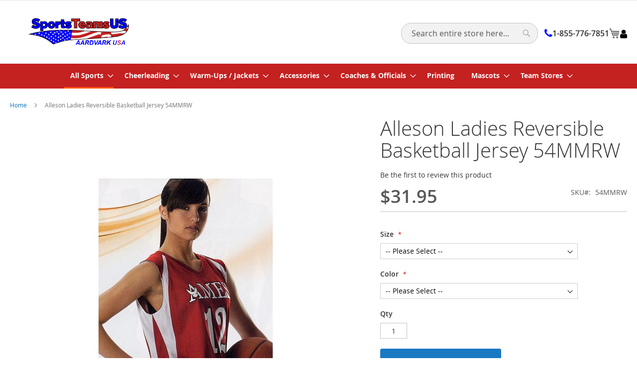

--- FILE ---
content_type: text/html; charset=UTF-8
request_url: https://sportsteam.com/team-sports-uniforms/basketball-apparel/basketball-jerseys/women-s-girl-s-basketball-jerseys/womens-reversible-basketball-jersey-54mmrw.html
body_size: 18616
content:
<!doctype html>
<html lang="en">
    <head prefix="og: http://ogp.me/ns# fb: http://ogp.me/ns/fb# product: http://ogp.me/ns/product#">
        <script>
    var LOCALE = 'en\u002DUS';
    var BASE_URL = 'https\u003A\u002F\u002Fsportsteam.com\u002F';
    var require = {
        'baseUrl': 'https\u003A\u002F\u002Fsportsteam.com\u002Fstatic\u002Fversion1749717015\u002Ffrontend\u002FW2M\u002Fluma\u002Dcustom\u002Fen_US'
    };</script>        <meta charset="utf-8"/>
<meta name="title" content="Alleson 54MMRW Reversible Womens Basketball Jersey - Basketball Uniforms"/>
<meta name="description" content="Alleson 54MMRW reversible Womens Basketball Jersey, 100% mesh colorfast polyester, Unisex for youth, fully reversible jersey, Rib trim v-neck, hemmed armholes, traditional shoulder design"/>
<meta name="keywords" content="Alleson 54MMRW Womens Reversible Basketball Jersey, basketball reversible jersey, reversible basketball Uniforms, women basketball short, women basketball uniform, basketball jersey, basketball uniform, basketball wear, basketball gear, sportswear, youth"/>
<meta name="robots" content="INDEX,FOLLOW"/>
<meta name="viewport" content="width=device-width, initial-scale=1"/>
<meta name="format-detection" content="telephone=no"/>
<title>Alleson 54MMRW Reversible Womens Basketball Jersey - Basketball Uniforms</title>
<link  rel="stylesheet" type="text/css"  media="all" href="https://sportsteam.com/static/version1749717015/frontend/W2M/luma-custom/en_US/mage/calendar.css" />
<link  rel="stylesheet" type="text/css"  media="all" href="https://sportsteam.com/static/version1749717015/frontend/W2M/luma-custom/en_US/css/styles-m.css" />
<link  rel="stylesheet" type="text/css"  media="all" href="https://sportsteam.com/static/version1749717015/frontend/W2M/luma-custom/en_US/css/custom.css" />
<link  rel="stylesheet" type="text/css"  media="all" href="https://sportsteam.com/static/version1749717015/frontend/W2M/luma-custom/en_US/css/grid.css" />
<link  rel="stylesheet" type="text/css"  media="all" href="https://sportsteam.com/static/version1749717015/frontend/W2M/luma-custom/en_US/css/font-awesome/css/font-awesome.css" />
<link  rel="stylesheet" type="text/css"  media="all" href="https://sportsteam.com/static/version1749717015/frontend/W2M/luma-custom/en_US/mage/gallery/gallery.css" />
<link  rel="stylesheet" type="text/css"  media="screen and (min-width: 768px)" href="https://sportsteam.com/static/version1749717015/frontend/W2M/luma-custom/en_US/css/styles-l.css" />
<link  rel="stylesheet" type="text/css"  media="print" href="https://sportsteam.com/static/version1749717015/frontend/W2M/luma-custom/en_US/css/print.css" />
<script  type="text/javascript"  src="https://sportsteam.com/static/version1749717015/frontend/W2M/luma-custom/en_US/requirejs/require.js"></script>
<script  type="text/javascript"  src="https://sportsteam.com/static/version1749717015/frontend/W2M/luma-custom/en_US/mage/requirejs/mixins.js"></script>
<script  type="text/javascript"  src="https://sportsteam.com/static/version1749717015/frontend/W2M/luma-custom/en_US/requirejs-config.js"></script>
<link rel="preload" as="font" crossorigin="anonymous" href="https://sportsteam.com/static/version1749717015/frontend/W2M/luma-custom/en_US/fonts/opensans/light/opensans-300.woff2" />
<link rel="preload" as="font" crossorigin="anonymous" href="https://sportsteam.com/static/version1749717015/frontend/W2M/luma-custom/en_US/fonts/opensans/regular/opensans-400.woff2" />
<link rel="preload" as="font" crossorigin="anonymous" href="https://sportsteam.com/static/version1749717015/frontend/W2M/luma-custom/en_US/fonts/opensans/semibold/opensans-600.woff2" />
<link rel="preload" as="font" crossorigin="anonymous" href="https://sportsteam.com/static/version1749717015/frontend/W2M/luma-custom/en_US/fonts/opensans/bold/opensans-700.woff2" />
<link rel="preload" as="font" crossorigin="anonymous" href="https://sportsteam.com/static/version1749717015/frontend/W2M/luma-custom/en_US/fonts/Luma-Icons.woff2" />
<link  rel="canonical" href="https://sportsteam.com/womens-reversible-basketball-jersey-54mmrw.html" />
<link  rel="icon" type="image/x-icon" href="https://sportsteam.com/media/favicon/stores/1/faviconV3.png" />
<link  rel="shortcut icon" type="image/x-icon" href="https://sportsteam.com/media/favicon/stores/1/faviconV3.png" />
<style>
.block.widget .products-grid .product-items {
    margin: 50px;
}
.category-items ul {
    list-style-type: none;
    padding: 0;
    display: block !important;
    transition: 0.3s;
}
</style>
<!-- Google tag (gtag.js) --> <script async src="https://www.googletagmanager.com/gtag/js?id=G-86SXF952Q8"></script> <script>   window.dataLayer = window.dataLayer || [];   function gtag(){dataLayer.push(arguments);}   gtag('js', new Date());   gtag('config', 'G-86SXF952Q8'); </script>            <script type="text/x-magento-init">
        {
            "*": {
                "Magento_PageCache/js/form-key-provider": {
                    "isPaginationCacheEnabled":
                        0                }
            }
        }
    </script>

<!--Custom Style-->

<meta property="og:type" content="product" />
<meta property="og:title"
      content="Alleson&#x20;Ladies&#x20;Reversible&#x20;Basketball&#x20;Jersey&#x20;54MMRW&#x20;" />
<meta property="og:image"
      content="https://sportsteam.com/media/catalog/product/cache/5fc027cb1ca0e47af6e098c9b4f40d89/b/a/basketball_jersey_54mmrw.jpg" />
<meta property="og:description"
      content="Available&#x20;in&#x20;9&#x20;color&#x20;combinations&#x0D;&#x0A;Ladies&#x20;Small&#x20;-&#x20;2XLarge&#x0D;&#x0A;&#xA0;&#x0D;&#x0A;&#xA0;" />
<meta property="og:url" content="https://sportsteam.com/womens-reversible-basketball-jersey-54mmrw.html" />
    <meta property="product:price:amount" content="31.95"/>
    <meta property="product:price:currency"
      content="USD"/>
    </head>
    <body data-container="body"
          data-mage-init='{"loaderAjax": {}, "loader": { "icon": "https://sportsteam.com/static/version1749717015/frontend/W2M/luma-custom/en_US/images/loader-2.gif"}}'
        id="html-body" class="catalog-product-view product-womens-reversible-basketball-jersey-54mmrw categorypath-team-sports-uniforms-basketball-apparel-basketball-jerseys-women-s-girl-s-basketball-jerseys category-women-s-girl-s-basketball-jerseys page-layout-1column">
        
<script type="text/x-magento-init">
    {
        "*": {
            "Magento_PageBuilder/js/widget-initializer": {
                "config": {"[data-content-type=\"slider\"][data-appearance=\"default\"]":{"Magento_PageBuilder\/js\/content-type\/slider\/appearance\/default\/widget":false},"[data-content-type=\"map\"]":{"Magento_PageBuilder\/js\/content-type\/map\/appearance\/default\/widget":false},"[data-content-type=\"row\"]":{"Magento_PageBuilder\/js\/content-type\/row\/appearance\/default\/widget":false},"[data-content-type=\"tabs\"]":{"Magento_PageBuilder\/js\/content-type\/tabs\/appearance\/default\/widget":false},"[data-content-type=\"slide\"]":{"Magento_PageBuilder\/js\/content-type\/slide\/appearance\/default\/widget":{"buttonSelector":".pagebuilder-slide-button","showOverlay":"hover","dataRole":"slide"}},"[data-content-type=\"banner\"]":{"Magento_PageBuilder\/js\/content-type\/banner\/appearance\/default\/widget":{"buttonSelector":".pagebuilder-banner-button","showOverlay":"hover","dataRole":"banner"}},"[data-content-type=\"buttons\"]":{"Magento_PageBuilder\/js\/content-type\/buttons\/appearance\/inline\/widget":false},"[data-content-type=\"products\"][data-appearance=\"carousel\"]":{"Magento_PageBuilder\/js\/content-type\/products\/appearance\/carousel\/widget":false}},
                "breakpoints": {"desktop":{"label":"Desktop","stage":true,"default":true,"class":"desktop-switcher","icon":"Magento_PageBuilder::css\/images\/switcher\/switcher-desktop.svg","conditions":{"min-width":"1024px"},"options":{"products":{"default":{"slidesToShow":"5"}}}},"tablet":{"conditions":{"max-width":"1024px","min-width":"768px"},"options":{"products":{"default":{"slidesToShow":"4"},"continuous":{"slidesToShow":"3"}}}},"mobile":{"label":"Mobile","stage":true,"class":"mobile-switcher","icon":"Magento_PageBuilder::css\/images\/switcher\/switcher-mobile.svg","media":"only screen and (max-width: 768px)","conditions":{"max-width":"768px","min-width":"640px"},"options":{"products":{"default":{"slidesToShow":"3"}}}},"mobile-small":{"conditions":{"max-width":"640px"},"options":{"products":{"default":{"slidesToShow":"2"},"continuous":{"slidesToShow":"1"}}}}}            }
        }
    }
</script>

<div class="cookie-status-message" id="cookie-status">
    The store will not work correctly when cookies are disabled.</div>
<script type="text&#x2F;javascript">document.querySelector("#cookie-status").style.display = "none";</script>
<script type="text/x-magento-init">
    {
        "*": {
            "cookieStatus": {}
        }
    }
</script>

<script type="text/x-magento-init">
    {
        "*": {
            "mage/cookies": {
                "expires": null,
                "path": "\u002F",
                "domain": ".sportsteam.com",
                "secure": true,
                "lifetime": "3600"
            }
        }
    }
</script>
    <noscript>
        <div class="message global noscript">
            <div class="content">
                <p>
                    <strong>JavaScript seems to be disabled in your browser.</strong>
                    <span>
                        For the best experience on our site, be sure to turn on Javascript in your browser.                    </span>
                </p>
            </div>
        </div>
    </noscript>

<script>
    window.cookiesConfig = window.cookiesConfig || {};
    window.cookiesConfig.secure = true;
</script><script>    require.config({
        map: {
            '*': {
                wysiwygAdapter: 'mage/adminhtml/wysiwyg/tiny_mce/tinymce5Adapter'
            }
        }
    });</script><script>
    require.config({
        paths: {
            googleMaps: 'https\u003A\u002F\u002Fmaps.googleapis.com\u002Fmaps\u002Fapi\u002Fjs\u003Fv\u003D3\u0026key\u003D'
        },
        config: {
            'Magento_PageBuilder/js/utils/map': {
                style: ''
            },
            'Magento_PageBuilder/js/content-type/map/preview': {
                apiKey: '',
                apiKeyErrorMessage: 'You\u0020must\u0020provide\u0020a\u0020valid\u0020\u003Ca\u0020href\u003D\u0027https\u003A\u002F\u002Fsportsteam.com\u002Fadminhtml\u002Fsystem_config\u002Fedit\u002Fsection\u002Fcms\u002F\u0023cms_pagebuilder\u0027\u0020target\u003D\u0027_blank\u0027\u003EGoogle\u0020Maps\u0020API\u0020key\u003C\u002Fa\u003E\u0020to\u0020use\u0020a\u0020map.'
            },
            'Magento_PageBuilder/js/form/element/map': {
                apiKey: '',
                apiKeyErrorMessage: 'You\u0020must\u0020provide\u0020a\u0020valid\u0020\u003Ca\u0020href\u003D\u0027https\u003A\u002F\u002Fsportsteam.com\u002Fadminhtml\u002Fsystem_config\u002Fedit\u002Fsection\u002Fcms\u002F\u0023cms_pagebuilder\u0027\u0020target\u003D\u0027_blank\u0027\u003EGoogle\u0020Maps\u0020API\u0020key\u003C\u002Fa\u003E\u0020to\u0020use\u0020a\u0020map.'
            },
        }
    });
</script>

<script>
    require.config({
        shim: {
            'Magento_PageBuilder/js/utils/map': {
                deps: ['googleMaps']
            }
        }
    });
</script>
<div class="page-wrapper"><header class="page-header"><div class="panel wrapper"><div class="panel header"><a class="action skip contentarea"
   href="#contentarea">
    <span>
        Skip to Content    </span>
</a>
                <div class="switcher currency switcher-currency" id="switcher-currency">
        <strong class="label switcher-label"><span>Currency</span></strong>
        <div class="actions dropdown options switcher-options">
            <div class="action toggle switcher-trigger"
                 id="switcher-currency-trigger"
                 data-mage-init='{"dropdown":{}}'
                 data-toggle="dropdown"
                 data-trigger-keypress-button="true">
                <strong class="language-USD">
                    <span>USD - US Dollar</span>
                </strong>
            </div>
            <ul class="dropdown switcher-dropdown" data-target="dropdown">
                                                                                                <li class="currency-EUR switcher-option">
                            <a href="#" data-post='{"action":"https:\/\/sportsteam.com\/directory\/currency\/switch\/","data":{"currency":"EUR","uenc":"[base64]~~"}}'>EUR - Euro</a>
                        </li>
                                                </ul>
        </div>
    </div>
<ul class="header links">    <li class="greet welcom" data-bind="scope: 'customer'">
        <!-- ko if: customer().fullname  -->
        <span class="logged-in"
              data-bind="text: new String('Welcome, %1!').replace('%1', customer().fullname)">
        </span>
        <!-- /ko -->
        <!-- ko ifnot: customer().fullname  -->
        <span class="not-logged-in"
              data-bind="html: 'Default&#x20;welcome&#x20;msg&#x21;'"></span>
                <!-- /ko -->
    </li>
    <script type="text/x-magento-init">
    {
        "*": {
            "Magento_Ui/js/core/app": {
                "components": {
                    "customer": {
                        "component": "Magento_Customer/js/view/customer"
                    }
                }
            }
        }
    }
    </script>
<li class="link authorization-link" data-label="or">
    <a href="https://sportsteam.com/customer/account/login/referer/[base64]~~/"        >Sign In</a>
</li>
<li><a href="https://sportsteam.com/customer/account/create/" id="idCN59Ntrt" >Create an Account</a></li></ul></div></div><div class="header content"><span data-action="toggle-nav" class="action nav-toggle"><span>Toggle Nav</span></span>
<a
    class="logo"
    href="https://sportsteam.com/"
    title="SportsTeamsUS"
    aria-label="store logo">
    <img src="https://sportsteam.com/media/logo/stores/1/sportsteam-logo_1.png"
         title="SportsTeamsUS"
         alt="SportsTeamsUS"
            width="170"                />
</a>

<div data-block="minicart" class="minicart-wrapper">
    <p><i class="fa fa-phone"></i>1-855-776-7851</p>
    <a class="action showcart" href="https://sportsteam.com/checkout/cart/"
       data-bind="scope: 'minicart_content'">
        <span class="text">My Cart</span>
        <span class="counter qty empty"
              data-bind="css: { empty: !!getCartParam('summary_count') == false && !isLoading() },
               blockLoader: isLoading">
            <span class="counter-number">
                <!-- ko if: getCartParam('summary_count') -->
                <!-- ko text: getCartParam('summary_count').toLocaleString(window.LOCALE) --><!-- /ko -->
                <!-- /ko -->
            </span>
            <span class="counter-label">
            <!-- ko if: getCartParam('summary_count') -->
                <!-- ko text: getCartParam('summary_count').toLocaleString(window.LOCALE) --><!-- /ko -->
                <!-- ko i18n: 'items' --><!-- /ko -->
            <!-- /ko -->
            </span>
        </span>
    </a>
    <a href="/index.php/customer/account/login/referer/aHR0cHM6Ly9zcG9ydHN0ZWFtLW0yNDYuYWh3Mm0ubmV0L2luZGV4LnBocC8~/">
    <i class="fa fa-user"></i>
    </a>
            <div class="block block-minicart"
             data-role="dropdownDialog"
             data-mage-init='{"dropdownDialog":{
                "appendTo":"[data-block=minicart]",
                "triggerTarget":".showcart",
                "timeout": "2000",
                "closeOnMouseLeave": false,
                "closeOnEscape": true,
                "triggerClass":"active",
                "parentClass":"active",
                "buttons":[]}}'>
            <div id="minicart-content-wrapper" data-bind="scope: 'minicart_content'">
                <!-- ko template: getTemplate() --><!-- /ko -->
            </div>
                    </div>
        <script>window.checkout = {"shoppingCartUrl":"https:\/\/sportsteam.com\/checkout\/cart\/","checkoutUrl":"https:\/\/sportsteam.com\/checkout\/","updateItemQtyUrl":"https:\/\/sportsteam.com\/checkout\/sidebar\/updateItemQty\/","removeItemUrl":"https:\/\/sportsteam.com\/checkout\/sidebar\/removeItem\/","imageTemplate":"Magento_Catalog\/product\/image_with_borders","baseUrl":"https:\/\/sportsteam.com\/","minicartMaxItemsVisible":5,"websiteId":"1","maxItemsToDisplay":10,"storeId":"1","storeGroupId":"1","customerLoginUrl":"https:\/\/sportsteam.com\/customer\/account\/login\/referer\/[base64]~~\/","isRedirectRequired":false,"autocomplete":"off","captcha":{"user_login":{"isCaseSensitive":false,"imageHeight":50,"imageSrc":"","refreshUrl":"https:\/\/sportsteam.com\/captcha\/refresh\/","isRequired":false,"timestamp":1768882894}}}</script>    <script type="text/x-magento-init">
    {
        "[data-block='minicart']": {
            "Magento_Ui/js/core/app": {"components":{"minicart_content":{"children":{"subtotal.container":{"children":{"subtotal":{"children":{"subtotal.totals":{"config":{"display_cart_subtotal_incl_tax":0,"display_cart_subtotal_excl_tax":1,"template":"Magento_Tax\/checkout\/minicart\/subtotal\/totals"},"children":{"subtotal.totals.msrp":{"component":"Magento_Msrp\/js\/view\/checkout\/minicart\/subtotal\/totals","config":{"displayArea":"minicart-subtotal-hidden","template":"Magento_Msrp\/checkout\/minicart\/subtotal\/totals"}}},"component":"Magento_Tax\/js\/view\/checkout\/minicart\/subtotal\/totals"}},"component":"uiComponent","config":{"template":"Magento_Checkout\/minicart\/subtotal"}}},"component":"uiComponent","config":{"displayArea":"subtotalContainer"}},"item.renderer":{"component":"Magento_Checkout\/js\/view\/cart-item-renderer","config":{"displayArea":"defaultRenderer","template":"Magento_Checkout\/minicart\/item\/default"},"children":{"item.image":{"component":"Magento_Catalog\/js\/view\/image","config":{"template":"Magento_Catalog\/product\/image","displayArea":"itemImage"}},"checkout.cart.item.price.sidebar":{"component":"uiComponent","config":{"template":"Magento_Checkout\/minicart\/item\/price","displayArea":"priceSidebar"}}}},"extra_info":{"component":"uiComponent","config":{"displayArea":"extraInfo"}},"promotion":{"component":"uiComponent","config":{"displayArea":"promotion"}}},"config":{"itemRenderer":{"default":"defaultRenderer","simple":"defaultRenderer","virtual":"defaultRenderer"},"template":"Magento_Checkout\/minicart\/content"},"component":"Magento_Checkout\/js\/view\/minicart"}},"types":[]}        },
        "*": {
            "Magento_Ui/js/block-loader": "https\u003A\u002F\u002Fsportsteam.com\u002Fstatic\u002Fversion1749717015\u002Ffrontend\u002FW2M\u002Fluma\u002Dcustom\u002Fen_US\u002Fimages\u002Floader\u002D1.gif"
        }
    }
    </script>
</div>
<div class="block block-search">
    <div class="block block-title"><strong>Search</strong></div>
    <div class="block block-content">
        <form class="form minisearch" id="search_mini_form"
              action="https://sportsteam.com/catalogsearch/result/" method="get">
                        <div class="field search">
                <label class="label" for="search" data-role="minisearch-label">
                    <span>Search</span>
                </label>
                <div class="control">
                    <input id="search"
                           data-mage-init='{
                            "quickSearch": {
                                "formSelector": "#search_mini_form",
                                "url": "https://sportsteam.com/search/ajax/suggest/",
                                "destinationSelector": "#search_autocomplete",
                                "minSearchLength": "3"
                            }
                        }'
                           type="text"
                           name="q"
                           value=""
                           placeholder="Search&#x20;entire&#x20;store&#x20;here..."
                           class="input-text"
                           maxlength="128"
                           role="combobox"
                           aria-haspopup="false"
                           aria-autocomplete="both"
                           autocomplete="off"
                           aria-expanded="false"/>
                    <div id="search_autocomplete" class="search-autocomplete"></div>
                    <div class="nested">
    <a class="action advanced" href="https://sportsteam.com/catalogsearch/advanced/" data-action="advanced-search">
        Advanced Search    </a>
</div>
                </div>
            </div>
            <div class="actions">
                <button type="submit"
                        title="Search"
                        class="action search"
                        aria-label="Search"
                >
                    <span>Search</span>
                </button>
            </div>
        </form>
    </div>
</div>
<ul class="compare wrapper"><li class="item link compare" data-bind="scope: 'compareProducts'" data-role="compare-products-link">
    <a class="action compare no-display" title="Compare&#x20;Products"
       data-bind="attr: {'href': compareProducts().listUrl}, css: {'no-display': !compareProducts().count}"
    >
        Compare Products        <span class="counter qty" data-bind="text: compareProducts().countCaption"></span>
    </a>
</li>
<script type="text/x-magento-init">
{"[data-role=compare-products-link]": {"Magento_Ui/js/core/app": {"components":{"compareProducts":{"component":"Magento_Catalog\/js\/view\/compare-products"}}}}}
</script>
</ul></div></header>    <div class="sections nav-sections">
                <div class="section-items nav-sections-items"
             data-mage-init='{"tabs":{"openedState":"active"}}'>
                                            <div class="section-item-title nav-sections-item-title"
                     data-role="collapsible">
                    <a class="nav-sections-item-switch"
                       data-toggle="switch" href="#store.menu">
                        Menu                    </a>
                </div>
                <div class="section-item-content nav-sections-item-content"
                     id="store.menu"
                     data-role="content">
                    
<nav class="navigation" data-action="navigation">
    <ul data-mage-init='{"menu":{"responsive":true, "expanded":true, "position":{"my":"left top","at":"left bottom"}}}'>
        <li  class="level0 nav-1 category-item first has-active level-top parent"><a href="https://sportsteam.com/team-sports-uniforms.html"  class="level-top" ><span>All Sports</span></a><ul class="level0 submenu"><li  class="level1 nav-1-1 category-item first parent"><a href="https://sportsteam.com/team-sports-uniforms/baseball-apparel./" ><span>Baseball</span></a><ul class="level1 submenu"><li  class="level2 nav-1-1-1 category-item first"><a href="https://sportsteam.com/team-sports-uniforms/baseball-apparel/baseball-uniform-sets./" ><span>Baseball Uniform Sets</span></a></li><li  class="level2 nav-1-1-2 category-item"><a href="https://sportsteam.com/team-sports-uniforms/baseball-apparel/baseball-jerseys./" ><span>Baseball Jerseys</span></a></li><li  class="level2 nav-1-1-3 category-item"><a href="https://sportsteam.com/team-sports-uniforms/baseball-apparel/baseball-pants./" ><span>Baseball Pants</span></a></li><li  class="level2 nav-1-1-4 category-item last"><a href="https://sportsteam.com/team-sports-uniforms/baseball-apparel/baseball-accessories./" ><span>Baseball Accessories</span></a></li></ul></li><li  class="level1 nav-1-2 category-item has-active parent"><a href="https://sportsteam.com/team-sports-uniforms/basketball-apparel./" ><span>Basketball</span></a><ul class="level1 submenu"><li  class="level2 nav-1-2-1 category-item first parent"><a href="https://sportsteam.com/team-sports-uniforms/basketball-apparel/basketball-uniform-sets./" ><span>Basketball Uniform Sets</span></a><ul class="level2 submenu"><li  class="level3 nav-1-2-1-1 category-item first"><a href="https://sportsteam.com/team-sports-uniforms/basketball-apparel/basketball-uniform-sets/men-s-youth-basketball-sets.html" ><span>Men&#039;s &amp; Youth Basketball Sets</span></a></li><li  class="level3 nav-1-2-1-2 category-item last"><a href="https://sportsteam.com/team-sports-uniforms/basketball-apparel/basketball-uniform-sets/women-s-girl-s-basketball-sets.html" ><span>Women&#039;s &amp; Girl&#039;s Basketball Sets</span></a></li></ul></li><li  class="level2 nav-1-2-2 category-item has-active parent"><a href="https://sportsteam.com/team-sports-uniforms/basketball-apparel/basketball-jerseys./" ><span>Basketball Jerseys</span></a><ul class="level2 submenu"><li  class="level3 nav-1-2-2-1 category-item first"><a href="https://sportsteam.com/team-sports-uniforms/basketball-apparel/basketball-jerseys/men-s-youth-basketball-jerseys.html" ><span>Men&#039;s &amp; Youth Basketball Jerseys</span></a></li><li  class="level3 nav-1-2-2-2 category-item active last"><a href="https://sportsteam.com/team-sports-uniforms/basketball-apparel/basketball-jerseys/women-s-girl-s-basketball-jerseys.html" ><span>Women&#039;s &amp; Girl&#039;s Basketball Jerseys</span></a></li></ul></li><li  class="level2 nav-1-2-3 category-item"><a href="https://sportsteam.com/team-sports-uniforms/basketball-apparel/basketball-shorts./" ><span>Basketball Shorts</span></a></li><li  class="level2 nav-1-2-4 category-item"><a href="https://sportsteam.com/team-sports-uniforms/basketball-apparel/basketball-shooting-shirts-warm-up-pants./" ><span>Shooting Shirts &amp; Warm Up Pants</span></a></li><li  class="level2 nav-1-2-5 category-item last"><a href="https://sportsteam.com/team-sports-uniforms/basketball-apparel/basketball-accessories./" ><span>Basketball Accessories</span></a></li></ul></li><li  class="level1 nav-1-3 category-item parent"><a href="https://sportsteam.com/team-sports-uniforms/football./" ><span>Football</span></a><ul class="level1 submenu"><li  class="level2 nav-1-3-1 category-item first"><a href="https://sportsteam.com/team-sports-uniforms//football-uniform-sets./" ><span>Uniform Sets</span></a></li><li  class="level2 nav-1-3-2 category-item"><a href="https://sportsteam.com/team-sports-uniforms//football-jerseys./" ><span>Football Jerseys</span></a></li><li  class="level2 nav-1-3-3 category-item"><a href="https://sportsteam.com/team-sports-uniforms//football-pants./" ><span>Football Pants</span></a></li><li  class="level2 nav-1-3-4 category-item"><a href="https://sportsteam.com/team-sports-uniforms//football-accessories./" ><span>Football Accessories</span></a></li><li  class="level2 nav-1-3-5 category-item last"><a href="https://sportsteam.com/team-sports-uniforms/football/flag-football./" ><span>Flag Football</span></a></li></ul></li><li  class="level1 nav-1-4 category-item parent"><a href="https://sportsteam.com/team-sports-uniforms/lacrosse-field-hockey.html" ><span>Lacrosse/Field Hockey</span></a><ul class="level1 submenu"><li  class="level2 nav-1-4-1 category-item first"><a href="https://sportsteam.com/team-sports-uniforms/lacrosse-field-hockey/lacrosse-field-hockey-sets.html" ><span>Lacrosse/Field Hockey Sets</span></a></li><li  class="level2 nav-1-4-2 category-item"><a href="https://sportsteam.com/team-sports-uniforms/lacrosse-field-hockey/lacrosse-field-hockey-jerseys.html" ><span>Lacrosse/Field Hockey Jerseys</span></a></li><li  class="level2 nav-1-4-3 category-item last"><a href="https://sportsteam.com/team-sports-uniforms/lacrosse-field-hockey/lacrosse-field-hockey-shorts-kilts.html" ><span>Lacrosse/Field Hockey Shorts/Kilts</span></a></li></ul></li><li  class="level1 nav-1-5 category-item parent"><a href="https://sportsteam.com/team-sports-uniforms/soccer-uniforms/" ><span>Soccer</span></a><ul class="level1 submenu"><li  class="level2 nav-1-5-1 category-item first"><a href="https://sportsteam.com/team-sports-uniforms/soccer-uniforms/soccer-sets./" ><span>Uniform Sets</span></a></li><li  class="level2 nav-1-5-2 category-item"><a href="https://sportsteam.com/team-sports-uniforms/soccer-uniforms/soccer-jerseys/" ><span>Soccer Jerseys</span></a></li><li  class="level2 nav-1-5-3 category-item"><a href="https://sportsteam.com/team-sports-uniforms/soccer-uniforms/soccer-shorts/" ><span>Soccer Shorts</span></a></li><li  class="level2 nav-1-5-4 category-item last"><a href="https://sportsteam.com/team-sports-uniforms/soccer-uniforms/soccer-accessories/" ><span>Soccer Accessories</span></a></li></ul></li><li  class="level1 nav-1-6 category-item parent"><a href="https://sportsteam.com/team-sports-uniforms/softball-fastpitch-appare.html" ><span>Softball/Fastpitch</span></a><ul class="level1 submenu"><li  class="level2 nav-1-6-1 category-item first"><a href="https://sportsteam.com/team-sports-uniforms/softball-fastpitch-apparel/softball-fastpitch-uniform-sets.html" ><span>Softball/Fastpitch Uniform Sets</span></a></li><li  class="level2 nav-1-6-2 category-item"><a href="https://sportsteam.com/team-sports-uniforms/softball-fastpitch-apparel/softball-fastpitch-jerseys.html" ><span>Softball/Fastpitch Jerseys</span></a></li><li  class="level2 nav-1-6-3 category-item"><a href="https://sportsteam.com/team-sports-uniforms/softball-fastpitch-apparel/softball-fastpitch-pants.html" ><span>Softball/Fastpitch Pants</span></a></li><li  class="level2 nav-1-6-4 category-item"><a href="https://sportsteam.com/team-sports-uniforms/softball-fastpitch-apparel/softball-shorts.html" ><span>Softball Shorts</span></a></li><li  class="level2 nav-1-6-5 category-item last"><a href="https://sportsteam.com/team-sports-uniforms/softball-fastpitch-apparel/softball-fastpitch-accessories.html" ><span>Softball/Fastpitch Accessories</span></a></li></ul></li><li  class="level1 nav-1-7 category-item parent"><a href="https://sportsteam.com/team-sports-uniforms/volleyball-appare.html" ><span>Volleyball</span></a><ul class="level1 submenu"><li  class="level2 nav-1-7-1 category-item first"><a href="https://sportsteam.com/team-sports-uniforms/volleyball-apparel/volleyball-sets.html" ><span>Volleyball Sets</span></a></li><li  class="level2 nav-1-7-2 category-item"><a href="https://sportsteam.com/team-sports-uniforms/volleyball-apparel/volleyball-jerseys.html" ><span>Volleyball Jerseys</span></a></li><li  class="level2 nav-1-7-3 category-item last"><a href="https://sportsteam.com/team-sports-uniforms/volleyball-apparel/volleyball-shorts.html" ><span>Volleyball Shorts</span></a></li></ul></li><li  class="level1 nav-1-8 category-item parent"><a href="https://sportsteam.com/team-sports-uniforms/track-and-field-apparel/" ><span>Track &amp; Field</span></a><ul class="level1 submenu"><li  class="level2 nav-1-8-1 category-item first"><a href="https://sportsteam.com/team-sports-uniforms/track-and-field-apparel/track-sets/" ><span>Track &amp; Field Sets</span></a></li><li  class="level2 nav-1-8-2 category-item"><a href="https://sportsteam.com/team-sports-uniforms/track-and-field-apparel/track-field-singlets/" ><span>Track &amp; Field Singlets</span></a></li><li  class="level2 nav-1-8-3 category-item"><a href="https://sportsteam.com/team-sports-uniforms/track-and-field-apparel/track-field-shorts/" ><span>Track &amp; Field Shorts</span></a></li><li  class="level2 nav-1-8-4 category-item last"><a href="https://sportsteam.com/team-sports-uniforms/track-and-field-apparel/track-field-warmups./" ><span>Track &amp; Field Warmups</span></a></li></ul></li><li  class="level1 nav-1-9 category-item"><a href="https://sportsteam.com/team-sports-uniforms/wrestling-singlets.html" ><span>Wrestling</span></a></li><li  class="level1 nav-1-10 category-item"><a href="https://sportsteam.com/team-sports-uniforms/awareness-pink.html" ><span>Awareness Pink</span></a></li><li  class="level1 nav-1-11 category-item last parent"><a href="https://sportsteam.com/team-sports-uniforms/practice-activewear.html" ><span>Practice/ Activewear</span></a><ul class="level1 submenu"><li  class="level2 nav-1-11-1 category-item first"><a href="https://sportsteam.com/team-sports-uniforms/practice-activewear/tops.html" ><span>Tops</span></a></li><li  class="level2 nav-1-11-2 category-item"><a href="https://sportsteam.com/team-sports-uniforms/practice-activewear/shorts-pants.html" ><span>Shorts &amp; Pants</span></a></li><li  class="level2 nav-1-11-3 category-item"><a href="https://sportsteam.com/team-sports-uniforms/practice-activewear/compression-wear.html" ><span>Compression Wear</span></a></li><li  class="level2 nav-1-11-4 category-item last"><a href="https://sportsteam.com/team-sports-uniforms/practice-activewear/womens-workout.html" ><span>Womens Workout</span></a></li></ul></li></ul></li><li  class="level0 nav-2 category-item level-top parent"><a href="https://sportsteam.com/cheerleading-apparel/"  class="level-top" ><span>Cheerleading</span></a><ul class="level0 submenu"><li  class="level1 nav-2-1 category-item first"><a href="https://sportsteam.com/cheerleading-apparel/cheerleading-uniform-packages/" ><span>Cheerleading Uniform Sets</span></a></li><li  class="level1 nav-2-2 category-item"><a href="https://sportsteam.com/cheerleading-apparel/all-shells/" ><span>Cheer Shells</span></a></li><li  class="level1 nav-2-3 category-item"><a href="https://sportsteam.com/cheerleading-apparel/all-skirts/" ><span>Cheer Skirts</span></a></li><li  class="level1 nav-2-4 category-item"><a href="https://sportsteam.com/cheerleading-apparel/cheerleading-campwear/" ><span>Cheerleading Campwear</span></a></li><li  class="level1 nav-2-5 category-item parent"><a href="https://sportsteam.com/cheerleading-apparel/cheerleading-pom-poms/" ><span>Cheerleading Pom Poms</span></a><ul class="level1 submenu"><li  class="level2 nav-2-5-1 category-item first"><a href="https://sportsteam.com/cheerleading-apparel/cheerleading-pom-poms/plastic-cheerleading-pom-poms.html" ><span>Plastic Cheerleading Pom Poms</span></a></li><li  class="level2 nav-2-5-2 category-item"><a href="https://sportsteam.com/cheerleading-apparel/cheerleading-pom-poms/metallic-cheerleading-pom-poms.html" ><span>Metallic Cheerleading Pom Poms</span></a></li><li  class="level2 nav-2-5-3 category-item last"><a href="https://sportsteam.com/cheerleading-apparel/cheerleading-pom-poms/specialty-cheerleading-pom-poms.html" ><span>Specialty Cheerleading Pom Poms</span></a></li></ul></li><li  class="level1 nav-2-6 category-item"><a href="https://sportsteam.com/cheerleading-apparel/cheerleading-megaphones/" ><span>Cheerleading Megaphones</span></a></li><li  class="level1 nav-2-7 category-item last parent"><a href="https://sportsteam.com/cheerleading-apparel/cheerleading-accessories/" ><span>Cheerleading Accessories</span></a><ul class="level1 submenu"><li  class="level2 nav-2-7-1 category-item first"><a href="https://sportsteam.com/cheerleading-apparel/cheerleading-accessories/cheerleading-shoes.html" ><span>Cheerleading Shoes</span></a></li><li  class="level2 nav-2-7-2 category-item"><a href="https://sportsteam.com/cheerleading-apparel/cheerleading-accessories/cheerleading-socks.html" ><span>Cheerleading Socks</span></a></li><li  class="level2 nav-2-7-3 category-item"><a href="https://sportsteam.com/cheerleading-apparel/cheerleading-accessories/cheerleading-briefs-bodysuits.html" ><span>Cheerleading Briefs &amp; Bodysuits</span></a></li><li  class="level2 nav-2-7-4 category-item last"><a href="https://sportsteam.com/cheerleading-apparel/cheerleading-accessories/cheerleading-accessories.html" ><span>Cheerleading Bows</span></a></li></ul></li></ul></li><li  class="level0 nav-3 category-item level-top parent"><a href="https://sportsteam.com/warm-ups-jackets./"  class="level-top" ><span>Warm-Ups / Jackets</span></a><ul class="level0 submenu"><li  class="level1 nav-3-1 category-item first"><a href="https://sportsteam.com/warm-ups-jackets/warm-up-sets./" ><span>Warm-Up Sets </span></a></li><li  class="level1 nav-3-2 category-item"><a href="https://sportsteam.com/warm-ups-jackets/warm-up-jackets-hoodies./" ><span>Jackets</span></a></li><li  class="level1 nav-3-3 category-item"><a href="https://sportsteam.com/warm-ups-jackets/warm-up-pants./" ><span>Warm-Up Pants</span></a></li><li  class="level1 nav-3-4 category-item last"><a href="https://sportsteam.com/warm-ups-jackets/sweatshirts./" ><span>Sweatshirts / Sweatpants</span></a></li></ul></li><li  class="level0 nav-4 category-item level-top parent"><a href="https://sportsteam.com/sports-bags.html"  class="level-top" ><span>Accessories</span></a><ul class="level0 submenu"><li  class="level1 nav-4-1 category-item first"><a href="https://sportsteam.com/sports-bags/sports-bags.html" ><span>Sports Bags</span></a></li><li  class="level1 nav-4-2 category-item"><a href="https://sportsteam.com/sports-bags/caps.html" ><span>Caps</span></a></li><li  class="level1 nav-4-3 category-item last"><a href="https://sportsteam.com/sports-bags/socks.html" ><span>Socks</span></a></li></ul></li><li  class="level0 nav-5 category-item level-top parent"><a href="https://sportsteam.com/coaches-officials.html"  class="level-top" ><span>Coaches &amp; Officials</span></a><ul class="level0 submenu"><li  class="level1 nav-5-1 category-item first"><a href="https://sportsteam.com/coaches-officials/workout-clothing.html" ><span>Coaches</span></a></li><li  class="level1 nav-5-2 category-item last"><a href="https://sportsteam.com/coaches-officials/officials-and-referees.html" ><span>Officials and Referees</span></a></li></ul></li><li  class="level0 nav-6 category-item level-top"><a href="https://sportsteam.com/lettering.html"  class="level-top" ><span>Printing</span></a></li><li  class="level0 nav-7 category-item level-top parent"><a href="https://sportsteam.com/mascot-costumes/"  class="level-top" ><span>Mascots</span></a><ul class="level0 submenu"><li  class="level1 nav-7-1 category-item first"><a href="https://sportsteam.com/mascot-costumes/bear-mascots/" ><span>Bear Mascots</span></a></li><li  class="level1 nav-7-2 category-item"><a href="https://sportsteam.com/mascot-costumes/bird-mascots/" ><span>Bird Mascots</span></a></li><li  class="level1 nav-7-3 category-item"><a href="https://sportsteam.com/mascot-costumes/cat-mascots/" ><span>Cat Mascots</span></a></li><li  class="level1 nav-7-4 category-item"><a href="https://sportsteam.com/mascot-costumes/dog-mascots/" ><span>Dog Mascots</span></a></li><li  class="level1 nav-7-5 category-item"><a href="https://sportsteam.com/mascot-costumes/dragons-dino-mascots/" ><span>Dragons/Dino Mascots</span></a></li><li  class="level1 nav-7-6 category-item"><a href="https://sportsteam.com/mascot-costumes/farm-animal-mascots/" ><span>Farm Animal Mascots</span></a></li><li  class="level1 nav-7-7 category-item"><a href="https://sportsteam.com/mascot-costumes/forest-jungle-mascots/" ><span>Forest/Jungle Mascots</span></a></li><li  class="level1 nav-7-8 category-item"><a href="https://sportsteam.com/mascot-costumes/people-mascots.html" ><span>People Mascots</span></a></li><li  class="level1 nav-7-9 category-item"><a href="https://sportsteam.com/mascot-costumes/pro-series-mascots.html" ><span>Pro Series Mascots</span></a></li><li  class="level1 nav-7-10 category-item"><a href="https://sportsteam.com/mascot-costumes/water-mascots.html" ><span>Water Mascots</span></a></li><li  class="level1 nav-7-11 category-item last"><a href="https://sportsteam.com/mascot-costumes/mascot-accessories.html" ><span>Mascot Accessories</span></a></li></ul></li><li  class="level0 nav-8 category-item last level-top parent"><a href="https://sportsteam.com/team-stores.html"  class="level-top" ><span>Team Stores</span></a><ul class="level0 submenu"><li  class="level1 nav-8-1 category-item first"><a href="https://sportsteam.com/team-stores/beelman-company-store.html" ><span>BEELMAN COMPANY STORE</span></a></li><li  class="level1 nav-8-2 category-item"><a href="https://sportsteam.com/team-stores/owls-cheerleading.html" ><span>Owls Cheerleading</span></a></li><li  class="level1 nav-8-3 category-item last"><a href="https://sportsteam.com/team-stores/morgantown.html" ><span>MORGANTOWN </span></a></li></ul></li>            </ul>
</nav>
                </div>
                                            <div class="section-item-title nav-sections-item-title"
                     data-role="collapsible">
                    <a class="nav-sections-item-switch"
                       data-toggle="switch" href="#store.links">
                        Account                    </a>
                </div>
                <div class="section-item-content nav-sections-item-content"
                     id="store.links"
                     data-role="content">
                    <!-- Account links -->                </div>
                                            <div class="section-item-title nav-sections-item-title"
                     data-role="collapsible">
                    <a class="nav-sections-item-switch"
                       data-toggle="switch" href="#store.settings">
                        Settings                    </a>
                </div>
                <div class="section-item-content nav-sections-item-content"
                     id="store.settings"
                     data-role="content">
                                    <div class="switcher currency switcher-currency" id="switcher-currency-nav">
        <strong class="label switcher-label"><span>Currency</span></strong>
        <div class="actions dropdown options switcher-options">
            <div class="action toggle switcher-trigger"
                 id="switcher-currency-trigger-nav"
                 data-mage-init='{"dropdown":{}}'
                 data-toggle="dropdown"
                 data-trigger-keypress-button="true">
                <strong class="language-USD">
                    <span>USD - US Dollar</span>
                </strong>
            </div>
            <ul class="dropdown switcher-dropdown" data-target="dropdown">
                                                                                                <li class="currency-EUR switcher-option">
                            <a href="#" data-post='{"action":"https:\/\/sportsteam.com\/directory\/currency\/switch\/","data":{"currency":"EUR","uenc":"[base64]~~"}}'>EUR - Euro</a>
                        </li>
                                                </ul>
        </div>
    </div>
                </div>
                    </div>
    </div>
<div class="breadcrumbs"></div>
<script type="text/x-magento-init">
    {
        ".breadcrumbs": {
            "breadcrumbs": {"categoryUrlSuffix":".html","useCategoryPathInUrl":0,"product":"Alleson Ladies Reversible Basketball Jersey 54MMRW "}        }
    }
</script>
<main id="maincontent" class="page-main"><a id="contentarea" tabindex="-1"></a>
<div class="page messages"><div data-placeholder="messages"></div>
<div data-bind="scope: 'messages'">
    <!-- ko if: cookieMessages && cookieMessages.length > 0 -->
    <div aria-atomic="true" role="alert" data-bind="foreach: { data: cookieMessages, as: 'message' }" class="messages">
        <div data-bind="attr: {
            class: 'message-' + message.type + ' ' + message.type + ' message',
            'data-ui-id': 'message-' + message.type
        }">
            <div data-bind="html: $parent.prepareMessageForHtml(message.text)"></div>
        </div>
    </div>
    <!-- /ko -->

    <!-- ko if: messages().messages && messages().messages.length > 0 -->
    <div aria-atomic="true" role="alert" class="messages" data-bind="foreach: {
        data: messages().messages, as: 'message'
    }">
        <div data-bind="attr: {
            class: 'message-' + message.type + ' ' + message.type + ' message',
            'data-ui-id': 'message-' + message.type
        }">
            <div data-bind="html: $parent.prepareMessageForHtml(message.text)"></div>
        </div>
    </div>
    <!-- /ko -->
</div>
<script type="text/x-magento-init">
    {
        "*": {
            "Magento_Ui/js/core/app": {
                "components": {
                        "messages": {
                            "component": "Magento_Theme/js/view/messages"
                        }
                    }
                }
            }
    }
</script>
</div><div class="columns"><div class="column main"><div class="product-info-main"><div class="page-title-wrapper&#x20;product">
    <h1 class="page-title"
                >
        <span class="base" data-ui-id="page-title-wrapper" >Alleson Ladies Reversible Basketball Jersey 54MMRW </span>    </h1>
    </div>
    <div class="product-reviews-summary empty">
        <div class="reviews-actions">
            <a class="action add" href="https://sportsteam.com/womens-reversible-basketball-jersey-54mmrw.html#review-form">
                Be the first to review this product            </a>
        </div>
    </div>
<div class="product-info-price"><div class="price-box price-final_price" data-role="priceBox" data-product-id="162" data-price-box="product-id-162">
    

<span class="price-container price-final_price&#x20;tax&#x20;weee"
           >
        <span  id="product-price-162"                data-price-amount="31.95"
        data-price-type="finalPrice"
        class="price-wrapper "
    ><span class="price">$31.95</span></span>
                
        
    </span>

</div><div class="product-info-stock-sku">

<div class="product attribute sku">
            <strong class="type">SKU</strong>
        <div class="value" >54MMRW</div>
</div>
</div></div>

<div class="product-add-form">
    <form data-product-sku="54MMRW"
          action="https://sportsteam.com/checkout/cart/add/uenc/[base64]~~/product/162/" method="post"
          id="product_addtocart_form" enctype="multipart/form-data">
        <input type="hidden" name="product" value="162" />
        <input type="hidden" name="selected_configurable_option" value="" />
        <input type="hidden" name="related_product" id="related-products-field" value="" />
        <input type="hidden" name="item"  value="162" />
        <input name="form_key" type="hidden" value="HFxnu0I5ngS9syTV" />                                            <div class="product-options-wrapper" id="product-options-wrapper" data-hasrequired="&#x2A;&#x20;Required&#x20;Fields">
    <div class="fieldset" tabindex="0">
        
<script>
require([
    'jquery',
], function($){

//<![CDATA[
    $.extend(true, $, {
        calendarConfig: {
            dayNames: ["Sunday","Monday","Tuesday","Wednesday","Thursday","Friday","Saturday"],
            dayNamesMin: ["Sun","Mon","Tue","Wed","Thu","Fri","Sat"],
            monthNames: ["January","February","March","April","May","June","July","August","September","October","November","December"],
            monthNamesShort: ["Jan","Feb","Mar","Apr","May","Jun","Jul","Aug","Sep","Oct","Nov","Dec"],
            infoTitle: 'About\u0020the\u0020calendar',
            firstDay: 0,
            closeText: 'Close',
            currentText: 'Go\u0020Today',
            prevText: 'Previous',
            nextText: 'Next',
            weekHeader: 'WK',
            timeText: 'Time',
            hourText: 'Hour',
            minuteText: 'Minute',
            dateFormat: "D, d M yy", // $.datepicker.RFC_2822
            showOn: 'button',
            showAnim: '',
            changeMonth: true,
            changeYear: true,
            buttonImageOnly: null,
            buttonImage: null,
            showButtonPanel: true,
            showWeek: true,
            timeFormat: '',
            showTime: false,
            showHour: false,
            showMinute: false
        }
    });

    enUS = {"m":{"wide":["January","February","March","April","May","June","July","August","September","October","November","December"],"abbr":["Jan","Feb","Mar","Apr","May","Jun","Jul","Aug","Sep","Oct","Nov","Dec"]}}; // en_US locale reference
//]]>

});</script>
<script type="text/x-magento-init">
    {
        "#product_addtocart_form": {
            "priceOptions": {
                "optionConfig": {"1423":{"12501":{"prices":{"oldPrice":{"amount":0,"adjustments":[]},"basePrice":{"amount":0},"finalPrice":{"amount":0}},"type":"fixed","name":"Women S"},"12502":{"prices":{"oldPrice":{"amount":0,"adjustments":[]},"basePrice":{"amount":0},"finalPrice":{"amount":0}},"type":"fixed","name":"Women M"},"12503":{"prices":{"oldPrice":{"amount":0,"adjustments":[]},"basePrice":{"amount":0},"finalPrice":{"amount":0}},"type":"fixed","name":"Women L"},"12504":{"prices":{"oldPrice":{"amount":0,"adjustments":[]},"basePrice":{"amount":0},"finalPrice":{"amount":0}},"type":"fixed","name":"Women XL"},"12505":{"prices":{"oldPrice":{"amount":1.5,"adjustments":[]},"basePrice":{"amount":1.5},"finalPrice":{"amount":1.5}},"type":"fixed","name":"Women XXL"}},"1424":{"12510":{"prices":{"oldPrice":{"amount":0,"adjustments":[]},"basePrice":{"amount":0},"finalPrice":{"amount":0}},"type":"fixed","name":"col blue\/white"},"12507":{"prices":{"oldPrice":{"amount":0,"adjustments":[]},"basePrice":{"amount":0},"finalPrice":{"amount":0}},"type":"fixed","name":"dk green\/white"},"12514":{"prices":{"oldPrice":{"amount":0,"adjustments":[]},"basePrice":{"amount":0},"finalPrice":{"amount":0}},"type":"fixed","name":"kelly\/white"},"12508":{"prices":{"oldPrice":{"amount":0,"adjustments":[]},"basePrice":{"amount":0},"finalPrice":{"amount":0}},"type":"fixed","name":"maroon\/white"},"12509":{"prices":{"oldPrice":{"amount":0,"adjustments":[]},"basePrice":{"amount":0},"finalPrice":{"amount":0}},"type":"fixed","name":"navy\/white"},"12511":{"prices":{"oldPrice":{"amount":0,"adjustments":[]},"basePrice":{"amount":0},"finalPrice":{"amount":0}},"type":"fixed","name":"purple\/white"},"12512":{"prices":{"oldPrice":{"amount":0,"adjustments":[]},"basePrice":{"amount":0},"finalPrice":{"amount":0}},"type":"fixed","name":"royal\/white"},"12513":{"prices":{"oldPrice":{"amount":0,"adjustments":[]},"basePrice":{"amount":0},"finalPrice":{"amount":0}},"type":"fixed","name":"scarlet\/white"},"12506":{"prices":{"oldPrice":{"amount":0,"adjustments":[]},"basePrice":{"amount":0},"finalPrice":{"amount":0}},"type":"fixed","name":"black\/white"}}},
                "controlContainer": ".field",
                "priceHolderSelector": "[data-product-id='162'][data-role=priceBox]"
            }
        }
    }
</script>
            
<div class="field required">
    <label class="label" for="select_1423">
        <span>Size</span>
    </label>
    <div class="control">
        <select name="options[1423]" id="select_1423" class=" required product-custom-option admin__control-select" title=""  data-selector="options[1423]"><option value="" >-- Please Select --</option><option value="12501"  price="0" >Women S </option><option value="12502"  price="0" >Women M </option><option value="12503"  price="0" >Women L </option><option value="12504"  price="0" >Women XL </option><option value="12505"  price="1.5" >Women XXL +


        $1.50
        
</option></select>                                </div>
</div>
            
<div class="field required">
    <label class="label" for="select_1424">
        <span>Color</span>
    </label>
    <div class="control">
        <select name="options[1424]" id="select_1424" class=" required product-custom-option admin__control-select" title=""  data-selector="options[1424]"><option value="" >-- Please Select --</option><option value="12510"  price="0" >col blue/white </option><option value="12507"  price="0" >dk green/white </option><option value="12514"  price="0" >kelly/white </option><option value="12508"  price="0" >maroon/white </option><option value="12509"  price="0" >navy/white </option><option value="12511"  price="0" >purple/white </option><option value="12512"  price="0" >royal/white </option><option value="12513"  price="0" >scarlet/white </option><option value="12506"  price="0" >black/white </option></select>                                </div>
</div>
        </div>
</div>
<div class="product-options-bottom">
    <div class="box-tocart">
    <div class="fieldset">
                <div class="field qty">
            <label class="label" for="qty"><span>Qty</span></label>
            <div class="control">
                <input type="number"
                       name="qty"
                       id="qty"
                       min="0"
                       value="1"
                       title="Qty"
                       class="input-text qty"
                       data-validate="{&quot;required-number&quot;:true,&quot;validate-item-quantity&quot;:{&quot;maxAllowed&quot;:10000}}"
                       />
            </div>
        </div>
                <div class="actions">
            <button type="submit"
                    title="Add&#x20;to&#x20;Cart"
                    class="action primary tocart"
                    id="product-addtocart-button" disabled>
                <span>Add to Cart</span>
            </button>
            
<div id="instant-purchase" data-bind="scope:'instant-purchase'">
    <!-- ko template: getTemplate() --><!-- /ko -->
</div>
<script type="text/x-magento-init">
    {
        "#instant-purchase": {
            "Magento_Ui/js/core/app": {"components":{"instant-purchase":{"component":"Magento_InstantPurchase\/js\/view\/instant-purchase","config":{"template":"Magento_InstantPurchase\/instant-purchase","buttonText":"Instant Purchase","purchaseUrl":"https:\/\/sportsteam.com\/instantpurchase\/button\/placeOrder\/"}}}}        }
    }
</script>
        </div>
    </div>
</div>
<script type="text/x-magento-init">
    {
        "#product_addtocart_form": {
            "Magento_Catalog/js/validate-product": {}
        }
    }
</script>
</div>
                    
                    </form>
</div>

<script type="text/x-magento-init">
    {
        "[data-role=priceBox][data-price-box=product-id-162]": {
            "priceBox": {
                "priceConfig":  {"productId":162,"priceFormat":{"pattern":"$%s","precision":2,"requiredPrecision":2,"decimalSymbol":".","groupSymbol":",","groupLength":3,"integerRequired":false},"prices":{"baseOldPrice":{"amount":31.95,"adjustments":[]},"oldPrice":{"amount":31.95,"adjustments":[]},"basePrice":{"amount":31.95,"adjustments":[]},"finalPrice":{"amount":31.95,"adjustments":[]}},"idSuffix":"_clone","tierPrices":[],"calculationAlgorithm":"TOTAL_BASE_CALCULATION"}            }
        }
    }
</script>
<div class="product-social-links"><div class="product-addto-links" data-role="add-to-links">
        <a href="#"
       class="action towishlist"
       data-post='{"action":"https:\/\/sportsteam.com\/wishlist\/index\/add\/","data":{"product":162,"uenc":"[base64]~~"}}'
       data-action="add-to-wishlist"><span>Add to Wish List</span></a>
<script type="text/x-magento-init">
    {
        "body": {
            "addToWishlist": {"productType":"simple"}        }
    }
</script>

<a href="#" data-post='{"action":"https:\/\/sportsteam.com\/catalog\/product_compare\/add\/","data":{"product":"162","uenc":"[base64]~~"}}'
        data-role="add-to-links"
        class="action tocompare"><span>Add to Compare</span></a>

</div>
</div>
<div class="product attribute overview">
        <div class="value" ><p>Available in 9 color combinations</p>
<p>Ladies Small - 2XLarge</p>
<p> </p>
<p> </p></div>
</div>
</div><div class="product media"><a id="gallery-prev-area" tabindex="-1"></a>
<div class="action-skip-wrapper"><a class="action skip gallery-next-area"
   href="#gallery-next-area">
    <span>
        Skip to the end of the images gallery    </span>
</a>
</div>

<div class="gallery-placeholder _block-content-loading" data-gallery-role="gallery-placeholder">
    <img
        alt="main product photo"
        class="gallery-placeholder__image"
        src="https://sportsteam.com/media/catalog/product/cache/d4d0c86183ccb448ece872aa7d699853/b/a/basketball_jersey_54mmrw.jpg"
    />
</div>

<script type="text/x-magento-init">
    {
        "[data-gallery-role=gallery-placeholder]": {
            "mage/gallery/gallery": {
                "mixins":["magnifier/magnify"],
                "magnifierOpts": {"fullscreenzoom":"20","top":"","left":"","width":"","height":"","eventType":"hover","enabled":false,"mode":"outside"},
                "data": [{"thumb":"https:\/\/sportsteam.com\/media\/catalog\/product\/cache\/bec4acb2577df8ec521582490fed2b9b\/b\/a\/basketball_jersey_54mmrw.jpg","img":"https:\/\/sportsteam.com\/media\/catalog\/product\/cache\/d4d0c86183ccb448ece872aa7d699853\/b\/a\/basketball_jersey_54mmrw.jpg","full":"https:\/\/sportsteam.com\/media\/catalog\/product\/cache\/7cb5989e6b77b871a230c8d414e1c089\/b\/a\/basketball_jersey_54mmrw.jpg","caption":"Alleson Ladies Reversible Basketball Jersey 54MMRW ","position":"0","isMain":true,"type":"image","videoUrl":null},{"thumb":"https:\/\/sportsteam.com\/media\/catalog\/product\/cache\/bec4acb2577df8ec521582490fed2b9b\/k\/e\/kewh_2_2.png","img":"https:\/\/sportsteam.com\/media\/catalog\/product\/cache\/d4d0c86183ccb448ece872aa7d699853\/k\/e\/kewh_2_2.png","full":"https:\/\/sportsteam.com\/media\/catalog\/product\/cache\/7cb5989e6b77b871a230c8d414e1c089\/k\/e\/kewh_2_2.png","caption":"Kelly\/White","position":"1","isMain":false,"type":"image","videoUrl":null},{"thumb":"https:\/\/sportsteam.com\/media\/catalog\/product\/cache\/bec4acb2577df8ec521582490fed2b9b\/r\/o\/rowh_2_11.png","img":"https:\/\/sportsteam.com\/media\/catalog\/product\/cache\/d4d0c86183ccb448ece872aa7d699853\/r\/o\/rowh_2_11.png","full":"https:\/\/sportsteam.com\/media\/catalog\/product\/cache\/7cb5989e6b77b871a230c8d414e1c089\/r\/o\/rowh_2_11.png","caption":"Royal\/White","position":"4","isMain":false,"type":"image","videoUrl":null},{"thumb":"https:\/\/sportsteam.com\/media\/catalog\/product\/cache\/bec4acb2577df8ec521582490fed2b9b\/n\/a\/nawh_12.png","img":"https:\/\/sportsteam.com\/media\/catalog\/product\/cache\/d4d0c86183ccb448ece872aa7d699853\/n\/a\/nawh_12.png","full":"https:\/\/sportsteam.com\/media\/catalog\/product\/cache\/7cb5989e6b77b871a230c8d414e1c089\/n\/a\/nawh_12.png","caption":"Navy\/White","position":"5","isMain":false,"type":"image","videoUrl":null},{"thumb":"https:\/\/sportsteam.com\/media\/catalog\/product\/cache\/bec4acb2577df8ec521582490fed2b9b\/p\/u\/puwh_2_9.png","img":"https:\/\/sportsteam.com\/media\/catalog\/product\/cache\/d4d0c86183ccb448ece872aa7d699853\/p\/u\/puwh_2_9.png","full":"https:\/\/sportsteam.com\/media\/catalog\/product\/cache\/7cb5989e6b77b871a230c8d414e1c089\/p\/u\/puwh_2_9.png","caption":"Purple\/White","position":"6","isMain":false,"type":"image","videoUrl":null},{"thumb":"https:\/\/sportsteam.com\/media\/catalog\/product\/cache\/bec4acb2577df8ec521582490fed2b9b\/d\/g\/dgwh_2_9.png","img":"https:\/\/sportsteam.com\/media\/catalog\/product\/cache\/d4d0c86183ccb448ece872aa7d699853\/d\/g\/dgwh_2_9.png","full":"https:\/\/sportsteam.com\/media\/catalog\/product\/cache\/7cb5989e6b77b871a230c8d414e1c089\/d\/g\/dgwh_2_9.png","caption":"Forest\/White","position":"7","isMain":false,"type":"image","videoUrl":null},{"thumb":"https:\/\/sportsteam.com\/media\/catalog\/product\/cache\/bec4acb2577df8ec521582490fed2b9b\/m\/a\/mawh_1_10.png","img":"https:\/\/sportsteam.com\/media\/catalog\/product\/cache\/d4d0c86183ccb448ece872aa7d699853\/m\/a\/mawh_1_10.png","full":"https:\/\/sportsteam.com\/media\/catalog\/product\/cache\/7cb5989e6b77b871a230c8d414e1c089\/m\/a\/mawh_1_10.png","caption":"Maroon\/White","position":"8","isMain":false,"type":"image","videoUrl":null},{"thumb":"https:\/\/sportsteam.com\/media\/catalog\/product\/cache\/bec4acb2577df8ec521582490fed2b9b\/b\/k\/bkwh_2_11.png","img":"https:\/\/sportsteam.com\/media\/catalog\/product\/cache\/d4d0c86183ccb448ece872aa7d699853\/b\/k\/bkwh_2_11.png","full":"https:\/\/sportsteam.com\/media\/catalog\/product\/cache\/7cb5989e6b77b871a230c8d414e1c089\/b\/k\/bkwh_2_11.png","caption":"Black\/White","position":"9","isMain":false,"type":"image","videoUrl":null},{"thumb":"https:\/\/sportsteam.com\/media\/catalog\/product\/cache\/bec4acb2577df8ec521582490fed2b9b\/s\/c\/scwh_1_11.png","img":"https:\/\/sportsteam.com\/media\/catalog\/product\/cache\/d4d0c86183ccb448ece872aa7d699853\/s\/c\/scwh_1_11.png","full":"https:\/\/sportsteam.com\/media\/catalog\/product\/cache\/7cb5989e6b77b871a230c8d414e1c089\/s\/c\/scwh_1_11.png","caption":"Red\/White","position":"10","isMain":false,"type":"image","videoUrl":null},{"thumb":"https:\/\/sportsteam.com\/media\/catalog\/product\/cache\/bec4acb2577df8ec521582490fed2b9b\/c\/b\/cbwh_1_5.png","img":"https:\/\/sportsteam.com\/media\/catalog\/product\/cache\/d4d0c86183ccb448ece872aa7d699853\/c\/b\/cbwh_1_5.png","full":"https:\/\/sportsteam.com\/media\/catalog\/product\/cache\/7cb5989e6b77b871a230c8d414e1c089\/c\/b\/cbwh_1_5.png","caption":"Sky Blue\/White","position":"11","isMain":false,"type":"image","videoUrl":null}],
                "options": {"nav":"thumbs","loop":true,"keyboard":true,"arrows":true,"allowfullscreen":true,"showCaption":false,"width":700,"thumbwidth":88,"thumbheight":110,"height":700,"transitionduration":500,"transition":"slide","navarrows":true,"navtype":"slides","navdir":"horizontal"},
                "fullscreen": {"nav":"thumbs","loop":true,"navdir":"horizontal","navarrows":false,"navtype":"slides","arrows":true,"showCaption":false,"transitionduration":500,"transition":"slide"},
                 "breakpoints": {"mobile":{"conditions":{"max-width":"768px"},"options":{"options":{"nav":"dots"}}}}            }
        }
    }
</script>
<script type="text/x-magento-init">
    {
        "[data-gallery-role=gallery-placeholder]": {
            "Magento_ProductVideo/js/fotorama-add-video-events": {
                "videoData": [{"mediaType":"image","videoUrl":null,"isBase":true},{"mediaType":"image","videoUrl":null,"isBase":false},{"mediaType":"image","videoUrl":null,"isBase":false},{"mediaType":"image","videoUrl":null,"isBase":false},{"mediaType":"image","videoUrl":null,"isBase":false},{"mediaType":"image","videoUrl":null,"isBase":false},{"mediaType":"image","videoUrl":null,"isBase":false},{"mediaType":"image","videoUrl":null,"isBase":false},{"mediaType":"image","videoUrl":null,"isBase":false},{"mediaType":"image","videoUrl":null,"isBase":false}],
                "videoSettings": [{"playIfBase":"0","showRelated":"0","videoAutoRestart":"0"}],
                "optionsVideoData": []            }
        }
    }
</script>
<div class="action-skip-wrapper"><a class="action skip gallery-prev-area"
   href="#gallery-prev-area">
    <span>
        Skip to the beginning of the images gallery    </span>
</a>
</div><a id="gallery-next-area" tabindex="-1"></a>
</div>    <div class="product info detailed">
                <div class="product data items" data-mage-init='{"tabs":{"openedState":"active"}}'>
                                                        <div class="data item title active"
                     data-role="collapsible" id="tab-label-sizingchart.tab">
                    <a class="data switch"
                       tabindex="-1"
                       data-toggle="trigger"
                       href="#sizingchart.tab"
                       id="tab-label-sizingchart.tab-title">
                        Sizing Chart                    </a>
                </div>
                <div class="data item content"
                     aria-labelledby="tab-label-sizingchart.tab-title"
                     id="sizingchart.tab" data-role="content">
                    <table border="0" style="width: 574px; height: 35px;">
<tbody>
<tr>
<td style="text-align: center;">
<h2><span style="font-size: x-large; font-family: arial, helvetica, sans-serif;">ALLESON SIZE CHART</span></h2>
</td>
</tr>
</tbody>
</table>
<table border="0" style="width: 576px; height: 23px;">
<tbody>
<tr>
<td style="text-align: center;"><span style="font-size: small;">(all styles not necessarily available in all sizes)</span></td>
</tr>
</tbody>
</table>
<p></p>
<table border="2" cellpadding="0" cellspacing="0" style="width: 576px; border-color: #000000; border-width: 2px; border-style: solid;">
<tbody>
<tr>
<td colspan="9" nowrap="nowrap" width="512">
<h3 align="center"><span style="font-size: medium; font-family: arial, helvetica, sans-serif;"><strong>ADULT / MEN'S</strong></span></h3>
</td>
</tr>
<tr>
<td nowrap="nowrap" width="65">
<h3 align="center"><span style="font-size: small; font-family: arial, helvetica, sans-serif;"><strong>&nbsp;</strong></span></h3>
</td>
<td nowrap="nowrap" style="text-align: center;" width="64">
<h3 align="center"><span style="font-size: small; font-family: arial, helvetica, sans-serif;"><strong>XS</strong></span></h3>
</td>
<td nowrap="nowrap" style="text-align: center;" width="64">
<h3 align="center"><span style="font-size: small; font-family: arial, helvetica, sans-serif;"><strong>S</strong></span></h3>
</td>
<td nowrap="nowrap" style="text-align: center;" width="64">
<h3 align="center"><span style="font-size: small; font-family: arial, helvetica, sans-serif;"><strong>M</strong></span></h3>
</td>
<td nowrap="nowrap" style="text-align: center;" width="64">
<h3 align="center"><span style="font-size: small; font-family: arial, helvetica, sans-serif;"><strong>L</strong></span></h3>
</td>
<td nowrap="nowrap" style="text-align: center;" width="64">
<h3 align="center"><span style="font-size: small; font-family: arial, helvetica, sans-serif;"><strong>XL</strong></span></h3>
</td>
<td nowrap="nowrap" style="text-align: center;" width="64">
<h3 align="center"><span style="font-size: small; font-family: arial, helvetica, sans-serif;"><strong>2XL</strong></span></h3>
</td>
<td nowrap="nowrap" style="text-align: center;" width="64">
<h3 align="center"><span style="font-size: small; font-family: arial, helvetica, sans-serif;"><strong>3XL</strong></span></h3>
</td>
<td nowrap="nowrap" style="text-align: center;" width="64">
<h3 align="center"><span style="font-size: small; font-family: arial, helvetica, sans-serif;"><strong>4XL</strong></span></h3>
</td>
</tr>
<tr>
<td nowrap="nowrap" width="65">
<h3 align="center"><span style="font-size: small; font-family: arial, helvetica, sans-serif;"><strong>Chest</strong></span></h3>
</td>
<td nowrap="nowrap" width="64">
<h3 align="center"><span style="font-size: small; font-family: arial, helvetica, sans-serif;">31</span></h3>
</td>
<td nowrap="nowrap" width="64">
<h3 align="center"><span style="font-size: small; font-family: arial, helvetica, sans-serif;">33-35</span></h3>
</td>
<td nowrap="nowrap" width="64">
<h3 align="center"><span style="font-size: small; font-family: arial, helvetica, sans-serif;">37-39</span></h3>
</td>
<td nowrap="nowrap" width="64">
<h3 align="center"><span style="font-size: small; font-family: arial, helvetica, sans-serif;">41-43</span></h3>
</td>
<td nowrap="nowrap" width="64">
<h3 align="center"><span style="font-size: small; font-family: arial, helvetica, sans-serif;">45-47</span></h3>
</td>
<td nowrap="nowrap" width="64">
<h3 align="center"><span style="font-size: small; font-family: arial, helvetica, sans-serif;">49-51</span></h3>
</td>
<td nowrap="nowrap" width="64">
<h3 align="center"><span style="font-size: small; font-family: arial, helvetica, sans-serif;">53-55</span></h3>
</td>
<td nowrap="nowrap" width="64">
<h3 align="center"><span style="font-size: small; font-family: arial, helvetica, sans-serif;">57-59</span></h3>
</td>
</tr>
<tr>
<td nowrap="nowrap" width="65">
<h3 align="center"><span style="font-size: small; font-family: arial, helvetica, sans-serif;"><strong>Waist</strong></span></h3>
</td>
<td nowrap="nowrap" width="64">
<h3 align="center"><span style="font-size: small; font-family: arial, helvetica, sans-serif;">27</span></h3>
</td>
<td nowrap="nowrap" width="64">
<h3 align="center"><span style="font-size: small; font-family: arial, helvetica, sans-serif;">28-30</span></h3>
</td>
<td nowrap="nowrap" width="64">
<h3 align="center"><span style="font-size: small; font-family: arial, helvetica, sans-serif;">31-33</span></h3>
</td>
<td nowrap="nowrap" width="64">
<h3 align="center"><span style="font-size: small; font-family: arial, helvetica, sans-serif;">34-36</span></h3>
</td>
<td nowrap="nowrap" width="64">
<h3 align="center"><span style="font-size: small; font-family: arial, helvetica, sans-serif;">38-40</span></h3>
</td>
<td nowrap="nowrap" width="64">
<h3 align="center"><span style="font-size: small; font-family: arial, helvetica, sans-serif;">42-44</span></h3>
</td>
<td nowrap="nowrap" width="64">
<h3 align="center"><span style="font-size: small; font-family: arial, helvetica, sans-serif;">46-48</span></h3>
</td>
<td nowrap="nowrap" width="64">
<h3 align="center"><span style="font-size: small; font-family: arial, helvetica, sans-serif;">50-52</span></h3>
</td>
</tr>
</tbody>
</table>
<p></p>
<table border="2" cellpadding="0" cellspacing="0" style="width: 576px; border-color: #000000; border-width: 2px; border-style: solid;">
<tbody>
<tr>
<td colspan="8" nowrap="nowrap" width="512">
<h3 align="center"><span style="font-size: medium; font-family: arial, helvetica, sans-serif;"><strong>WOMENS</strong></span></h3>
</td>
</tr>
<tr>
<td nowrap="nowrap" width="65">
<h3 align="center"><span style="font-size: small; font-family: arial, helvetica, sans-serif;"><strong>&nbsp;</strong></span></h3>
</td>
<td nowrap="nowrap" width="64">
<h3 align="center"><span style="font-size: small; font-family: arial, helvetica, sans-serif;"><strong>XS</strong></span></h3>
</td>
<td nowrap="nowrap" width="64">
<h3 align="center"><span style="font-size: small; font-family: arial, helvetica, sans-serif;"><strong>S</strong></span></h3>
</td>
<td nowrap="nowrap" width="64">
<h3 align="center"><span style="font-size: small; font-family: arial, helvetica, sans-serif;"><strong>M</strong></span></h3>
</td>
<td nowrap="nowrap" width="64">
<h3 align="center"><span style="font-size: small; font-family: arial, helvetica, sans-serif;"><strong>L</strong></span></h3>
</td>
<td nowrap="nowrap" width="64">
<h3 align="center"><span style="font-size: small; font-family: arial, helvetica, sans-serif;"><strong>XL</strong></span></h3>
</td>
<td nowrap="nowrap" width="64">
<h3 align="center"><span style="font-size: small; font-family: arial, helvetica, sans-serif;"><strong>2XL</strong></span></h3>
</td>
<td nowrap="nowrap" width="64">
<h3 align="center"><span style="font-size: small; font-family: arial, helvetica, sans-serif;"><strong>3XL</strong></span></h3>
</td>
</tr>
<tr>
<td nowrap="nowrap" width="65">
<h3 align="center"><span style="font-size: small; font-family: arial, helvetica, sans-serif;"><strong>Chest</strong></span></h3>
</td>
<td nowrap="nowrap" width="64">
<h3 align="center"><span style="font-size: small; font-family: arial, helvetica, sans-serif;">29</span></h3>
</td>
<td nowrap="nowrap" width="64">
<h3 align="center"><span style="font-size: small; font-family: arial, helvetica, sans-serif;">31-33</span></h3>
</td>
<td nowrap="nowrap" width="64">
<h3 align="center"><span style="font-size: small; font-family: arial, helvetica, sans-serif;">35-37</span></h3>
</td>
<td nowrap="nowrap" width="64">
<h3 align="center"><span style="font-size: small; font-family: arial, helvetica, sans-serif;">39-41</span></h3>
</td>
<td nowrap="nowrap" width="64">
<h3 align="center"><span style="font-size: small; font-family: arial, helvetica, sans-serif;">43-45</span></h3>
</td>
<td nowrap="nowrap" width="64">
<h3 align="center"><span style="font-size: small; font-family: arial, helvetica, sans-serif;">47-49</span></h3>
</td>
<td nowrap="nowrap" width="64">
<h3 align="center"><span style="font-family: arial,helvetica,sans-serif; font-size: small;">51-53</span></h3>
</td>
</tr>
<tr>
<td nowrap="nowrap" width="65">
<h3 align="center"><span style="font-family: arial,helvetica,sans-serif; font-size: small;"><strong>Waist</strong></span></h3>
</td>
<td nowrap="nowrap" width="64">
<h3 align="center"><span style="font-family: arial,helvetica,sans-serif; font-size: small;">22<br /></span></h3>
</td>
<td nowrap="nowrap" width="64">
<h3 align="center"><span style="font-family: arial,helvetica,sans-serif; font-size: small;">23-25</span></h3>
</td>
<td nowrap="nowrap" width="64">
<h3 align="center"><span style="font-family: arial,helvetica,sans-serif; font-size: small;">26-28</span></h3>
</td>
<td nowrap="nowrap" width="64">
<h3 align="center"><span style="font-family: arial,helvetica,sans-serif; font-size: small;">29-31</span></h3>
</td>
<td nowrap="nowrap" width="64">
<h3 align="center"><span style="font-family: arial,helvetica,sans-serif; font-size: small;">32-34</span></h3>
</td>
<td nowrap="nowrap" width="64">
<h3 align="center"><span style="font-family: arial,helvetica,sans-serif; font-size: small;">35-37</span></h3>
</td>
<td nowrap="nowrap" width="64">
<h3 align="center"><span style="font-family: arial,helvetica,sans-serif; font-size: small;">38-40</span></h3>
</td>
</tr>
</tbody>
</table>
<p></p>
<table border="2" cellpadding="0" cellspacing="0" style="width: 576px; border-color: #000000; border-width: 2px; border-style: solid;">
<tbody>
<tr>
<td colspan="6" nowrap="nowrap" width="385">
<h3 align="center"><span style="font-size: medium; font-family: arial, helvetica, sans-serif;"><strong>YOUTH / GIRLS</strong></span></h3>
</td>
</tr>
<tr>
<td nowrap="nowrap" width="65">
<h3 align="center"><span style="font-size: small; font-family: arial, helvetica, sans-serif;"><strong>&nbsp;</strong></span></h3>
</td>
<td nowrap="nowrap" width="64">
<h3 align="center"><span style="font-size: small; font-family: arial, helvetica, sans-serif;"><strong>XS</strong></span></h3>
</td>
<td nowrap="nowrap" width="64">
<h3 align="center"><span style="font-size: small; font-family: arial, helvetica, sans-serif;"><strong>S</strong></span></h3>
</td>
<td nowrap="nowrap" width="64">
<h3 align="center"><span style="font-size: small; font-family: arial, helvetica, sans-serif;"><strong>M</strong></span></h3>
</td>
<td nowrap="nowrap" width="64">
<h3 align="center"><span style="font-size: small; font-family: arial, helvetica, sans-serif;"><strong>L</strong></span></h3>
</td>
<td nowrap="nowrap" width="64">
<h3 align="center"><span style="font-size: small; font-family: arial, helvetica, sans-serif;"><strong>XL</strong></span></h3>
</td>
</tr>
<tr>
<td nowrap="nowrap" width="65">
<h3 align="center"><span style="font-size: small; font-family: arial, helvetica, sans-serif;"><strong>Chest</strong></span></h3>
</td>
<td nowrap="nowrap" width="64">
<h3 align="center"><span style="font-family: arial,helvetica,sans-serif; font-size: small;">23</span></h3>
</td>
<td nowrap="nowrap" width="64">
<h3 align="center"><span style="font-size: small; font-family: arial, helvetica, sans-serif;">24-26</span></h3>
</td>
<td nowrap="nowrap" width="64">
<h3 align="center"><span style="font-size: small; font-family: arial, helvetica, sans-serif;">27-29</span></h3>
</td>
<td nowrap="nowrap" width="64">
<h3 align="center"><span style="font-size: small; font-family: arial, helvetica, sans-serif;">30-32</span></h3>
</td>
<td nowrap="nowrap" width="64">
<h3 align="center"><span style="font-family: arial,helvetica,sans-serif; font-size: small;">33-35</span></h3>
</td>
</tr>
<tr>
<td nowrap="nowrap" width="65">
<h3 align="center"><span style="font-family: arial,helvetica,sans-serif; font-size: small;"><strong>Waist</strong></span></h3>
</td>
<td nowrap="nowrap" width="64">
<h3 align="center"><span style="font-family: arial,helvetica,sans-serif; font-size: small;">19</span></h3>
</td>
<td nowrap="nowrap" width="64">
<h3 align="center"><span style="font-family: arial,helvetica,sans-serif; font-size: small;">20-22</span></h3>
</td>
<td nowrap="nowrap" width="64">
<h3 align="center"><span style="font-family: arial,helvetica,sans-serif; font-size: small;">23-25</span></h3>
</td>
<td nowrap="nowrap" width="64">
<h3 align="center"><span style="font-family: arial,helvetica,sans-serif; font-size: small;">26-28</span></h3>
</td>
<td nowrap="nowrap" width="64">
<h3 align="center"><span style="font-family: arial,helvetica,sans-serif; font-size: small;">29-31</span></h3>
</td>
</tr>
</tbody>
</table>                </div>
                                                                            <div class="data item title "
                     data-role="collapsible" id="tab-label-description">
                    <a class="data switch"
                       tabindex="-1"
                       data-toggle="trigger"
                       href="#description"
                       id="tab-label-description-title">
                        Details                    </a>
                </div>
                <div class="data item content"
                     aria-labelledby="tab-label-description-title"
                     id="description" data-role="content">
                    
<div class="product attribute description">
        <div class="value" ><div data-content-type="html" data-appearance="default" data-element="main" data-decoded="true"><p>Features:</p>
<ul>
<li>100% mesh colorfast polyester with moisture management fibers</li>
<li>Women's styling and fit (Unisex for youth)</li>
<li>Two color, double ply, fully reversible jersey</li>
<li>Rib trim v-neck, hemmed armholes and traditional shoulder design</li>
<li>All jersey colors reverse to white and corresponding color inserts</li>
<li>Oversize charge for 2X</li>
<li>All basketball uniforms are sold blank, team name and numbers are extra</li>
</ul>
<p>Black/White, Dk Green/White, Maroon/White, Navy/White, Orange/White, Purple/White, Royal/White, Scarlet/White, Col Blue/White, Charcoal/White, Kelly Green/White, Texas Orange/White</p>
<p>&nbsp;</p>
<p>&nbsp;</p></div></div>
</div>
                </div>
                <script type="text&#x2F;javascript">    var elemXdD8QRTyArray = document.querySelectorAll('#description');
    if(elemXdD8QRTyArray.length !== 'undefined'){
        elemXdD8QRTyArray.forEach(function(element) {
            if (element) {
                element.style.display = 'none';

            }
        });
    }</script>                                                                            <div class="data item title "
                     data-role="collapsible" id="tab-label-reviews">
                    <a class="data switch"
                       tabindex="-1"
                       data-toggle="trigger"
                       href="#reviews"
                       id="tab-label-reviews-title">
                        Reviews                    </a>
                </div>
                <div class="data item content"
                     aria-labelledby="tab-label-reviews-title"
                     id="reviews" data-role="content">
                    <div id="product-review-container" data-role="product-review"></div>
<div class="block review-add">
    <div class="block-title"><strong>Write Your Own Review</strong></div>
<div class="block-content">
<form action="https://sportsteam.com/review/product/post/id/162/" class="review-form" method="post" id="review-form" data-role="product-review-form" data-bind="scope: 'review-form'">
    <input name="form_key" type="hidden" value="HFxnu0I5ngS9syTV" />        <fieldset class="fieldset review-fieldset" data-hasrequired="&#x2A;&#x20;Required&#x20;Fields">
        <legend class="legend review-legend"><span>You&#039;re reviewing:</span><strong>Alleson Ladies Reversible Basketball Jersey 54MMRW </strong></legend><br />
                <div class="field review-field-nickname required">
            <label for="nickname_field" class="label"><span>Nickname</span></label>
            <div class="control">
                <input type="text" name="nickname" id="nickname_field" class="input-text" data-validate="{required:true}" data-bind="value: nickname()" />
            </div>
        </div>
        <div class="field review-field-summary required">
            <label for="summary_field" class="label"><span>Summary</span></label>
            <div class="control">
                <input type="text" name="title" id="summary_field" class="input-text" data-validate="{required:true}" data-bind="value: review().title" />
            </div>
        </div>
        <div class="field review-field-text required">
            <label for="review_field" class="label"><span>Review</span></label>
            <div class="control">
                <textarea name="detail" id="review_field" cols="5" rows="3" data-validate="{required:true}" data-bind="value: review().detail"></textarea>
            </div>
        </div>
    </fieldset>
    <div class="actions-toolbar review-form-actions">
        <div class="primary actions-primary">
            <button type="submit" class="action submit primary"><span>Submit Review</span></button>
        </div>
    </div>
</form>
<script type="text/x-magento-init">
{
    "[data-role=product-review-form]": {
        "Magento_Ui/js/core/app": {"components":{"review-form":{"component":"Magento_Review\/js\/view\/review"}}}    },
    "#review-form": {
        "Magento_Review/js/error-placement": {},
        "Magento_Review/js/validate-review": {},
        "Magento_Review/js/submit-review": {}
    }
}
</script>
</div>
</div>

<script type="text/x-magento-init">
    {
        "*": {
            "Magento_Review/js/process-reviews": {
                "productReviewUrl": "https\u003A\u002F\u002Fsportsteam.com\u002Freview\u002Fproduct\u002FlistAjax\u002Fid\u002F162\u002F",
                "reviewsTabSelector": "#tab-label-reviews"
            }
        }
    }
</script>
                </div>
                <script type="text&#x2F;javascript">    var elemaAALfO8gArray = document.querySelectorAll('#reviews');
    if(elemaAALfO8gArray.length !== 'undefined'){
        elemaAALfO8gArray.forEach(function(element) {
            if (element) {
                element.style.display = 'none';

            }
        });
    }</script>                                    </div>
    </div>
<input name="form_key" type="hidden" value="HFxnu0I5ngS9syTV" /><div id="authenticationPopup" data-bind="scope:'authenticationPopup', style: {display: 'none'}">
        <script>window.authenticationPopup = {"autocomplete":"off","customerRegisterUrl":"https:\/\/sportsteam.com\/customer\/account\/create\/","customerForgotPasswordUrl":"https:\/\/sportsteam.com\/customer\/account\/forgotpassword\/","baseUrl":"https:\/\/sportsteam.com\/","customerLoginUrl":"https:\/\/sportsteam.com\/customer\/ajax\/login\/"}</script>    <!-- ko template: getTemplate() --><!-- /ko -->
        <script type="text/x-magento-init">
        {
            "#authenticationPopup": {
                "Magento_Ui/js/core/app": {"components":{"authenticationPopup":{"component":"Magento_Customer\/js\/view\/authentication-popup","children":{"messages":{"component":"Magento_Ui\/js\/view\/messages","displayArea":"messages"},"captcha":{"component":"Magento_Captcha\/js\/view\/checkout\/loginCaptcha","displayArea":"additional-login-form-fields","formId":"user_login","configSource":"checkout"},"recaptcha":{"component":"Magento_ReCaptchaFrontendUi\/js\/reCaptcha","displayArea":"additional-login-form-fields","reCaptchaId":"recaptcha-popup-login","settings":{"rendering":{"sitekey":"6Ld48H4qAAAAANFeH8Cl9CYemq6gvvML6fUkn8Mx","size":"normal","theme":"light","hl":""},"invisible":false}}}}}}            },
            "*": {
                "Magento_Ui/js/block-loader": "https\u003A\u002F\u002Fsportsteam.com\u002Fstatic\u002Fversion1749717015\u002Ffrontend\u002FW2M\u002Fluma\u002Dcustom\u002Fen_US\u002Fimages\u002Floader\u002D1.gif"
                            }
        }
    </script>
</div>
<script type="text/x-magento-init">
    {
        "*": {
            "Magento_Customer/js/section-config": {
                "sections": {"stores\/store\/switch":["*"],"stores\/store\/switchrequest":["*"],"directory\/currency\/switch":["*"],"*":["messages"],"customer\/account\/logout":["*","recently_viewed_product","recently_compared_product","persistent"],"customer\/account\/loginpost":["*"],"customer\/account\/createpost":["*"],"customer\/account\/editpost":["*"],"customer\/ajax\/login":["checkout-data","cart","captcha"],"catalog\/product_compare\/add":["compare-products"],"catalog\/product_compare\/remove":["compare-products"],"catalog\/product_compare\/clear":["compare-products"],"sales\/guest\/reorder":["cart"],"sales\/order\/reorder":["cart"],"checkout\/cart\/add":["cart","directory-data","amfacebook-pixel"],"checkout\/cart\/delete":["cart"],"checkout\/cart\/updatepost":["cart"],"checkout\/cart\/updateitemoptions":["cart"],"checkout\/cart\/couponpost":["cart"],"checkout\/cart\/estimatepost":["cart"],"checkout\/cart\/estimateupdatepost":["cart"],"checkout\/onepage\/saveorder":["cart","checkout-data","last-ordered-items"],"checkout\/sidebar\/removeitem":["cart"],"checkout\/sidebar\/updateitemqty":["cart"],"rest\/*\/v1\/carts\/*\/payment-information":["cart","last-ordered-items","captcha","instant-purchase"],"rest\/*\/v1\/guest-carts\/*\/payment-information":["cart","captcha"],"rest\/*\/v1\/guest-carts\/*\/selected-payment-method":["cart","checkout-data"],"rest\/*\/v1\/carts\/*\/selected-payment-method":["cart","checkout-data","instant-purchase"],"customer\/address\/*":["instant-purchase"],"customer\/account\/*":["instant-purchase"],"vault\/cards\/deleteaction":["instant-purchase"],"multishipping\/checkout\/overviewpost":["cart"],"paypal\/express\/placeorder":["cart","checkout-data"],"paypal\/payflowexpress\/placeorder":["cart","checkout-data"],"paypal\/express\/onauthorization":["cart","checkout-data"],"persistent\/index\/unsetcookie":["persistent"],"review\/product\/post":["review"],"wishlist\/index\/add":["wishlist"],"wishlist\/index\/remove":["wishlist"],"wishlist\/index\/updateitemoptions":["wishlist"],"wishlist\/index\/update":["wishlist"],"wishlist\/index\/cart":["wishlist","cart"],"wishlist\/index\/fromcart":["wishlist","cart"],"wishlist\/index\/allcart":["wishlist","cart"],"wishlist\/shared\/allcart":["wishlist","cart"],"wishlist\/shared\/cart":["cart"],"braintree\/paypal\/placeorder":["cart","checkout-data"],"braintree\/googlepay\/placeorder":["cart","checkout-data"]},
                "clientSideSections": ["checkout-data","cart-data"],
                "baseUrls": ["https:\/\/sportsteam.com\/"],
                "sectionNames": ["messages","customer","compare-products","last-ordered-items","cart","directory-data","captcha","instant-purchase","loggedAsCustomer","persistent","review","wishlist","amfacebook-pixel","recently_viewed_product","recently_compared_product","product_data_storage","paypal-billing-agreement"]            }
        }
    }
</script>
<script type="text/x-magento-init">
    {
        "*": {
            "Magento_Customer/js/customer-data": {
                "sectionLoadUrl": "https\u003A\u002F\u002Fsportsteam.com\u002Fcustomer\u002Fsection\u002Fload\u002F",
                "expirableSectionLifetime": 60,
                "expirableSectionNames": ["cart","persistent"],
                "cookieLifeTime": "3600",
                "updateSessionUrl": "https\u003A\u002F\u002Fsportsteam.com\u002Fcustomer\u002Faccount\u002FupdateSession\u002F"
            }
        }
    }
</script>
<script type="text/x-magento-init">
    {
        "*": {
            "Magento_Customer/js/invalidation-processor": {
                "invalidationRules": {
                    "website-rule": {
                        "Magento_Customer/js/invalidation-rules/website-rule": {
                            "scopeConfig": {
                                "websiteId": "1"
                            }
                        }
                    }
                }
            }
        }
    }
</script>
<script type="text/x-magento-init">
    {
        "body": {
            "pageCache": {"url":"https:\/\/sportsteam.com\/page_cache\/block\/render\/id\/162\/category\/23\/","handles":["default","catalog_product_view","catalog_product_view_type_simple","catalog_product_view_id_162","catalog_product_view_sku_54MMRW"],"originalRequest":{"route":"catalog","controller":"product","action":"view","uri":"\/team-sports-uniforms\/basketball-apparel\/basketball-jerseys\/women-s-girl-s-basketball-jerseys\/womens-reversible-basketball-jersey-54mmrw.html"},"versionCookieName":"private_content_version"}        }
    }
</script>
<script type="text/x-magento-init">
    {
        "body": {
            "requireCookie": {"noCookieUrl":"https:\/\/sportsteam.com\/cookie\/index\/noCookies\/","triggers":[".action.towishlist"],"isRedirectCmsPage":true}        }
    }
</script>
<script type="text/x-magento-init">
    {
        "*": {
                "Magento_Catalog/js/product/view/provider": {
                    "data": {"items":{"162":{"add_to_cart_button":{"post_data":"{\"action\":\"https:\\\/\\\/sportsteam.com\\\/womens-reversible-basketball-jersey-54mmrw.html?options=cart\",\"data\":{\"product\":\"162\",\"uenc\":\"%uenc%\"}}","url":"https:\/\/sportsteam.com\/womens-reversible-basketball-jersey-54mmrw.html?options=cart","required_options":true},"add_to_compare_button":{"post_data":null,"url":"{\"action\":\"https:\\\/\\\/sportsteam.com\\\/catalog\\\/product_compare\\\/add\\\/\",\"data\":{\"product\":\"162\",\"uenc\":\"[base64]~~\"}}","required_options":null},"price_info":{"final_price":31.95,"max_price":31.95,"max_regular_price":31.95,"minimal_regular_price":31.95,"special_price":null,"minimal_price":31.95,"regular_price":31.95,"formatted_prices":{"final_price":"<span class=\"price\">$31.95<\/span>","max_price":"<span class=\"price\">$31.95<\/span>","minimal_price":"<span class=\"price\">$31.95<\/span>","max_regular_price":"<span class=\"price\">$31.95<\/span>","minimal_regular_price":null,"special_price":null,"regular_price":"<span class=\"price\">$31.95<\/span>"},"extension_attributes":{"msrp":{"msrp_price":"<span class=\"price\">$0.00<\/span>","is_applicable":"","is_shown_price_on_gesture":"","msrp_message":"","explanation_message":"Our price is lower than the manufacturer&#039;s &quot;minimum advertised price.&quot; As a result, we cannot show you the price in catalog or the product page. <br><br> You have no obligation to purchase the product once you know the price. You can simply remove the item from your cart."},"tax_adjustments":{"final_price":31.95,"max_price":31.95,"max_regular_price":31.95,"minimal_regular_price":31.95,"special_price":31.95,"minimal_price":31.95,"regular_price":31.95,"formatted_prices":{"final_price":"<span class=\"price\">$31.95<\/span>","max_price":"<span class=\"price\">$31.95<\/span>","minimal_price":"<span class=\"price\">$31.95<\/span>","max_regular_price":"<span class=\"price\">$31.95<\/span>","minimal_regular_price":null,"special_price":"<span class=\"price\">$31.95<\/span>","regular_price":"<span class=\"price\">$31.95<\/span>"}},"weee_attributes":[],"weee_adjustment":"<span class=\"price\">$31.95<\/span>"}},"images":[{"url":"https:\/\/sportsteam.com\/media\/catalog\/product\/cache\/02c420a75eb1cb6d88366158926e8bee\/b\/a\/basketball_jersey_54mmrw.jpg","code":"recently_viewed_products_grid_content_widget","height":300,"width":240,"label":"Alleson Ladies Reversible Basketball Jersey 54MMRW ","resized_width":240,"resized_height":300},{"url":"https:\/\/sportsteam.com\/media\/catalog\/product\/cache\/fdef1d27f857166bb83d72fb9257e0b4\/b\/a\/basketball_jersey_54mmrw.jpg","code":"recently_viewed_products_list_content_widget","height":340,"width":270,"label":"Alleson Ladies Reversible Basketball Jersey 54MMRW ","resized_width":270,"resized_height":340},{"url":"https:\/\/sportsteam.com\/media\/catalog\/product\/cache\/07cb10d2e71f67080b2a7906e92caf28\/b\/a\/basketball_jersey_54mmrw.jpg","code":"recently_viewed_products_images_names_widget","height":90,"width":75,"label":"Alleson Ladies Reversible Basketball Jersey 54MMRW ","resized_width":75,"resized_height":90},{"url":"https:\/\/sportsteam.com\/media\/catalog\/product\/cache\/02c420a75eb1cb6d88366158926e8bee\/b\/a\/basketball_jersey_54mmrw.jpg","code":"recently_compared_products_grid_content_widget","height":300,"width":240,"label":"Alleson Ladies Reversible Basketball Jersey 54MMRW ","resized_width":240,"resized_height":300},{"url":"https:\/\/sportsteam.com\/media\/catalog\/product\/cache\/fdef1d27f857166bb83d72fb9257e0b4\/b\/a\/basketball_jersey_54mmrw.jpg","code":"recently_compared_products_list_content_widget","height":340,"width":270,"label":"Alleson Ladies Reversible Basketball Jersey 54MMRW ","resized_width":270,"resized_height":340},{"url":"https:\/\/sportsteam.com\/media\/catalog\/product\/cache\/07cb10d2e71f67080b2a7906e92caf28\/b\/a\/basketball_jersey_54mmrw.jpg","code":"recently_compared_products_images_names_widget","height":90,"width":75,"label":"Alleson Ladies Reversible Basketball Jersey 54MMRW ","resized_width":75,"resized_height":90}],"url":"https:\/\/sportsteam.com\/womens-reversible-basketball-jersey-54mmrw.html","id":162,"name":"Alleson Ladies Reversible Basketball Jersey 54MMRW ","type":"simple","is_salable":"1","store_id":1,"currency_code":"USD","extension_attributes":{"review_html":"    <div class=\"product-reviews-summary short empty\">\n        <div class=\"reviews-actions\">\n            <a class=\"action add\" href=\"https:\/\/sportsteam.com\/womens-reversible-basketball-jersey-54mmrw.html#review-form\">\n                Be the first to review this product            <\/a>\n        <\/div>\n    <\/div>\n","wishlist_button":{"post_data":null,"url":"{\"action\":\"https:\\\/\\\/sportsteam.com\\\/wishlist\\\/index\\\/add\\\/\",\"data\":{\"product\":162,\"uenc\":\"[base64]~~\"}}","required_options":null}},"is_available":true}},"store":"1","currency":"USD","productCurrentScope":"website"}            }
        }
    }
</script>



            <div class="block related"
     data-mage-init='{"relatedProducts":{"relatedCheckbox":".related.checkbox"}}'
     data-limit="0"
     data-shuffle="0"
     data-shuffle-weighted="0">
                        <div class="block-title title">
                <strong id="block-related-heading" role="heading"
                        aria-level="2">Related Products</strong>
            </div>
            <div class="block-content content" aria-labelledby="block-related-heading">
                                <div class="products wrapper grid products-grid products-related">
                    <ol class="products list items product-items">
                                                                                                                                                                                                        <li class="item product product-item"
                                id="product-item_161"
                                data-shuffle-group="" >
                                <script type="text&#x2F;javascript">    var elem1pn6wN8qArray = document.querySelectorAll('li#product-item_161');
    if(elem1pn6wN8qArray.length !== 'undefined'){
        elem1pn6wN8qArray.forEach(function(element) {
            if (element) {
                element.style.display = 'none';

            }
        });
    }</script>                                                        <div class="product-item-info ">
                                <!-- related_products_list-->                                <a href="https://sportsteam.com/reversible-basketball-jersey-54mmr.html"
                                   class="product photo product-item-photo">
                                    <span class="product-image-container product-image-container-161">
    <span class="product-image-wrapper">
        <img class="product-image-photo"
                        src="https://sportsteam.com/media/catalog/product/cache/ebe533f61f247d5bac225aaedb975618/b/a/basketball_jersey_54mmr.jpg"
            loading="lazy"
            width="152"
            height="190"
            alt="Alleson&#x20;Mens&#x20;Reversible&#x20;Basketball&#x20;Jersey&#x20;54MMR&#x20;"/></span>
</span>
<style>.product-image-container-161 {
    width: 152px;
}
.product-image-container-161 span.product-image-wrapper {
    padding-bottom: 125%;
}</style><script type="text&#x2F;javascript">prodImageContainers = document.querySelectorAll(".product-image-container-161");
for (var i = 0; i < prodImageContainers.length; i++) {
    prodImageContainers[i].style.width = "152px";
}
prodImageContainersWrappers = document.querySelectorAll(
    ".product-image-container-161  span.product-image-wrapper"
);
for (var i = 0; i < prodImageContainersWrappers.length; i++) {
    prodImageContainersWrappers[i].style.paddingBottom = "125%";
}</script>                                </a>
                                <div class="product details product-item-details">
                                    <strong class="product name product-item-name"><a
                                                class="product-item-link"
                                                title="Alleson&#x20;Mens&#x20;Reversible&#x20;Basketball&#x20;Jersey&#x20;54MMR&#x20;"
                                                href="https://sportsteam.com/reversible-basketball-jersey-54mmr.html">
                                            Alleson Mens Reversible Basketball Jersey 54MMR </a>
                                    </strong>

                                    <div class="price-box price-final_price" data-role="priceBox" data-product-id="161" data-price-box="product-id-161">
    

<span class="price-container price-final_price&#x20;tax&#x20;weee"
        >
        <span  id="product-price-161"                data-price-amount="31.95"
        data-price-type="finalPrice"
        class="price-wrapper "
    ><span class="price">$31.95</span></span>
        </span>

</div>
                                    
                                    
                                                                                                                    <div class="product actions product-item-actions">
                                            
                                                                                            <div class="secondary-addto-links actions-secondary"
                                                     data-role="add-to-links">
                                                                                                                <a href="#"
       class="action towishlist"
       title="Add&#x20;to&#x20;Wish&#x20;List"
       aria-label="Add&#x20;to&#x20;Wish&#x20;List"
       data-post='{"action":"https:\/\/sportsteam.com\/wishlist\/index\/add\/","data":{"product":161,"uenc":"[base64]~~"}}'
       data-action="add-to-wishlist"
       role="button">
        <span>Add to Wish List</span>
    </a>
<a href="#"
   class="action tocompare"
   title="Add to Compare"
   aria-label="Add to Compare"
   data-post='{"action":"https:\/\/sportsteam.com\/catalog\/product_compare\/add\/","data":{"product":"161","uenc":"[base64]~~"}}'
   role="button">
    <span>Add to Compare</span>
</a>
                                                                                                    </div>
                                                                                    </div>
                                                                                                            </div>
                            </div>
                            </li>
                                                                                                                                                                                                        <li class="item product product-item"
                                id="product-item_1826"
                                data-shuffle-group="" >
                                <script type="text&#x2F;javascript">    var elemYrZQQLBzArray = document.querySelectorAll('li#product-item_1826');
    if(elemYrZQQLBzArray.length !== 'undefined'){
        elemYrZQQLBzArray.forEach(function(element) {
            if (element) {
                element.style.display = 'none';

            }
        });
    }</script>                                                        <div class="product-item-info ">
                                <!-- related_products_list-->                                <a href="https://sportsteam.com/reversible-ladies-basketball-set-54mmrw.html"
                                   class="product photo product-item-photo">
                                    <span class="product-image-container product-image-container-1826">
    <span class="product-image-wrapper">
        <img class="product-image-photo"
                        src="https://sportsteam.com/media/catalog/product/cache/ebe533f61f247d5bac225aaedb975618/c/o/colors_1_3.jpg"
            loading="lazy"
            width="152"
            height="190"
            alt="Color&#x20;Choices"/></span>
</span>
<style>.product-image-container-1826 {
    width: 152px;
}
.product-image-container-1826 span.product-image-wrapper {
    padding-bottom: 125%;
}</style><script type="text&#x2F;javascript">prodImageContainers = document.querySelectorAll(".product-image-container-1826");
for (var i = 0; i < prodImageContainers.length; i++) {
    prodImageContainers[i].style.width = "152px";
}
prodImageContainersWrappers = document.querySelectorAll(
    ".product-image-container-1826  span.product-image-wrapper"
);
for (var i = 0; i < prodImageContainersWrappers.length; i++) {
    prodImageContainersWrappers[i].style.paddingBottom = "125%";
}</script>                                </a>
                                <div class="product details product-item-details">
                                    <strong class="product name product-item-name"><a
                                                class="product-item-link"
                                                title="Alleson&#x20;Womens&#x20;Reversible&#x20;Basketball&#x20;Set&#x20;54MMRW"
                                                href="https://sportsteam.com/reversible-ladies-basketball-set-54mmrw.html">
                                            Alleson Womens Reversible Basketball Set 54MMRW</a>
                                    </strong>

                                    <div class="price-box price-final_price" data-role="priceBox" data-product-id="1826" data-price-box="product-id-1826">
    

<span class="price-container price-final_price&#x20;tax&#x20;weee"
        >
        <span  id="product-price-1826"                data-price-amount="60.95"
        data-price-type="finalPrice"
        class="price-wrapper "
    ><span class="price">$60.95</span></span>
        </span>

</div>
                                    
                                    
                                                                                                                    <div class="product actions product-item-actions">
                                            
                                                                                            <div class="secondary-addto-links actions-secondary"
                                                     data-role="add-to-links">
                                                                                                                <a href="#"
       class="action towishlist"
       title="Add&#x20;to&#x20;Wish&#x20;List"
       aria-label="Add&#x20;to&#x20;Wish&#x20;List"
       data-post='{"action":"https:\/\/sportsteam.com\/wishlist\/index\/add\/","data":{"product":1826,"uenc":"[base64]~~"}}'
       data-action="add-to-wishlist"
       role="button">
        <span>Add to Wish List</span>
    </a>
<a href="#"
   class="action tocompare"
   title="Add to Compare"
   aria-label="Add to Compare"
   data-post='{"action":"https:\/\/sportsteam.com\/catalog\/product_compare\/add\/","data":{"product":"1826","uenc":"[base64]~~"}}'
   role="button">
    <span>Add to Compare</span>
</a>
                                                                                                    </div>
                                                                                    </div>
                                                                                                            </div>
                            </div>
                            </li>
                                                                                                                                                                                                        <li class="item product product-item"
                                id="product-item_160"
                                data-shuffle-group="" >
                                <script type="text&#x2F;javascript">    var elemswZGcXC9Array = document.querySelectorAll('li#product-item_160');
    if(elemswZGcXC9Array.length !== 'undefined'){
        elemswZGcXC9Array.forEach(function(element) {
            if (element) {
                element.style.display = 'none';

            }
        });
    }</script>                                                        <div class="product-item-info ">
                                <!-- related_products_list-->                                <a href="https://sportsteam.com/reversible-basketball-short-54mmp.html"
                                   class="product photo product-item-photo">
                                    <span class="product-image-container product-image-container-160">
    <span class="product-image-wrapper">
        <img class="product-image-photo"
                        src="https://sportsteam.com/media/catalog/product/cache/ebe533f61f247d5bac225aaedb975618/5/4/54mmp_large.png"
            loading="lazy"
            width="152"
            height="190"
            alt="Alleson&#x20;Adult&#x20;Reversible&#x20;Basketball&#x20;Short&#x20;54MMP&#x20;"/></span>
</span>
<style>.product-image-container-160 {
    width: 152px;
}
.product-image-container-160 span.product-image-wrapper {
    padding-bottom: 125%;
}</style><script type="text&#x2F;javascript">prodImageContainers = document.querySelectorAll(".product-image-container-160");
for (var i = 0; i < prodImageContainers.length; i++) {
    prodImageContainers[i].style.width = "152px";
}
prodImageContainersWrappers = document.querySelectorAll(
    ".product-image-container-160  span.product-image-wrapper"
);
for (var i = 0; i < prodImageContainersWrappers.length; i++) {
    prodImageContainersWrappers[i].style.paddingBottom = "125%";
}</script>                                </a>
                                <div class="product details product-item-details">
                                    <strong class="product name product-item-name"><a
                                                class="product-item-link"
                                                title="Alleson&#x20;Adult&#x20;Reversible&#x20;Basketball&#x20;Short&#x20;54MMP&#x20;"
                                                href="https://sportsteam.com/reversible-basketball-short-54mmp.html">
                                            Alleson Adult Reversible Basketball Short 54MMP </a>
                                    </strong>

                                    <div class="price-box price-final_price" data-role="priceBox" data-product-id="160" data-price-box="product-id-160">
    

<span class="price-container price-final_price&#x20;tax&#x20;weee"
        >
        <span  id="product-price-160"                data-price-amount="29.95"
        data-price-type="finalPrice"
        class="price-wrapper "
    ><span class="price">$29.95</span></span>
        </span>

</div>
                                    
                                    
                                                                                                                    <div class="product actions product-item-actions">
                                            
                                                                                            <div class="secondary-addto-links actions-secondary"
                                                     data-role="add-to-links">
                                                                                                                <a href="#"
       class="action towishlist"
       title="Add&#x20;to&#x20;Wish&#x20;List"
       aria-label="Add&#x20;to&#x20;Wish&#x20;List"
       data-post='{"action":"https:\/\/sportsteam.com\/wishlist\/index\/add\/","data":{"product":160,"uenc":"[base64]~~"}}'
       data-action="add-to-wishlist"
       role="button">
        <span>Add to Wish List</span>
    </a>
<a href="#"
   class="action tocompare"
   title="Add to Compare"
   aria-label="Add to Compare"
   data-post='{"action":"https:\/\/sportsteam.com\/catalog\/product_compare\/add\/","data":{"product":"160","uenc":"[base64]~~"}}'
   role="button">
    <span>Add to Compare</span>
</a>
                                                                                                    </div>
                                                                                    </div>
                                                                                                            </div>
                            </div>
                            </li>
                                            </ol>
                </div>
            </div>
        </div>
                    <script type="text/x-magento-init">
            {
                "[data-role=tocart-form], .form.map.checkout": {
                    "catalogAddToCart": {
                        "product_sku": "54MMP"
                    }
                }
            }
            </script>
                

</div></div></main><footer class="page-footer"><div class="footer content"><div class="row">
   <div class="col-md-2 col-lg-3">
      <p><img class="“lazy”" height="82" width="280" src="/media/logo/stores/1/footer_logo.webp"
            alt="SportsTeamsUS - Aardvark USA"></p>
      <p class="footer-info">We are a leading supplier of athletic uniforms, equipment, and apparel to youth
         organizations, sports teams, schools, universities, and municipalities throughout the world. So if you are a
         cheer coach in Switzerland, or a football coach in Oklahoma, we have you covered. </p>
   </div>
   <div class="col-md-3">
      <div class="footer-col">
         <h4>Information</h4>
         <div class="footer-col-content" style="display: block;">
            <ul>
               <li><a href="/about-sportsteam-com.html">About Us</a></li>
               <li><a href="/customer-service.html">Customer Service</a></li>
            </ul>

            <ul class="">
               <li class=""><a href="/search/term/popular/">Search Terms</a></li>
               <li class=""><a href="/privacy-policy-cookie-restriction-mode/">Privacy
                     Policy</a></li>
               <li class=""><a href="/sales/guest/form/">Orders and Returns</a></li>
               <li class=""><a href="/contact/">Contact Us</a></li>
               <li class=""><a href="/catalogsearch/advanced/"
                     data-action="advanced-search">Advanced Search</a></li>
               <li class="">
                  <a href="/pub/sitemap.xml">Site Map</a>
               </li>
            </ul>
         </div>
      </div>
   </div>
   <div class="col-md-3">
      <div class="footer-col">
         <h4>Why buy from us</h4>
         <div class="footer-col-content" style="display: block;">
            <ul>
               <li><a href="/terms-and-conditions.html">Terms &amp; Conditions</a></li>
            </ul>
         </div>
         <h4>My account</h4>
         <div class="footer-col-content" style="display: block;">
            <ul>
               <li><a href="/customer/account/login/">Sign In</a></li>
               <li><a href="/checkout/cart/">View Cart</a></li>
               <li><a href="/wishlist/">My Wishlist</a></li>
            </ul>
         </div>
      </div>
   </div>
   <div class="col-md-4 col-lg-3">
      <div>
         <div class="contact-info">
            <h4>Contact Information</h4>
            <address class="contact-info_address">
               <dl>
                  <dt>
                     <span class="material-icons-room"></span>
                  </dt>
                  <dd><strong>Aardvark USA</strong><br>
                     <strong>SportsTeamsUS</strong><br>
                     325 Paul Ave, Ste 51<br>
                     St Louis, MO 63135
                  </dd>
               </dl>
               <dl>
                  <dt>
                     <span class="material-icons-local_phone"></span>
                  </dt>
                  <dd>
                     <span class="contact-info_tel">Toll Free: <a href="tel:855-776-7851">1-855-SPORT 51
                           (855-776-7851)</a></span><br>
                     <span class="contact-info_tel">Phone: <a href="tel:314-522-4900">+314-522-4900</a></span><br>
                     <span class="contact-info_tel">Fax: <a href="tel:314-522-6046">+314-522-6046</a></span>
                  </dd>
               </dl>
               <dl>
                  <dt>
                     <span class="material-icons-access_time"></span>
                  </dt>
                  <dd>Call Us Mon-Fri 9am to 5pm</dd>
               </dl>
               <dl>
                  <dt>
                     <span class="material-icons-email"></span>
                  </dt>
                  <dd>
                     <span class="contact-info_mail"><a
                           href="mailto:service@sportsteam.com">sales@sportsteamsus.com</a></span>
                  </dd>
               </dl>
            </address>
         </div>
      </div>
   </div>
</div><div class="block newsletter">
    <div class="title"><strong>Newsletter</strong></div>
    <div class="content">
        <form class="form subscribe"
            novalidate
            action="https://sportsteam.com/newsletter/subscriber/new/"
            method="post"
            data-mage-init='{"validation": {"errorClass": "mage-error"}}'
            id="newsletter-validate-detail">
            <div class="field newsletter">
                <div class="control">
                    <label for="newsletter">
                        <span class="label">
                            Sign Up for Our Newsletter:                        </span>
                        <input name="email" type="email" id="newsletter"
                               placeholder="Enter your email address"
                               data-mage-init='{"mage/trim-input":{}}'
                               data-validate="{required:true, 'validate-email':true}"
                        />
                    </label>
                </div>
            </div>
            <div class="actions">
                <button class="action subscribe primary"
                        title="Subscribe"
                        type="submit"
                        aria-label="Subscribe">
                    <span>Subscribe</span>
                </button>
            </div>
        </form>
    </div>
</div>
<script type="text/x-magento-init">
    {
        "*": {
            "Magento_Customer/js/block-submit-on-send": {
                "formId": "newsletter-validate-detail"
            }
        }
    }
</script>
<div
    class="field-recaptcha"
    id="recaptcha-caa20ac351216e6f76edced1efe7c61fff5f4796-container"
    data-bind="scope:'recaptcha-caa20ac351216e6f76edced1efe7c61fff5f4796'"
>
    <!-- ko template: getTemplate() --><!-- /ko -->
</div>

<script>
    require(['jquery', 'domReady!'], function ($) {
        $('#recaptcha-caa20ac351216e6f76edced1efe7c61fff5f4796-container')
            .appendTo('#newsletter-validate-detail');
    });
</script>

<script type="text/x-magento-init">
{
    "#recaptcha-caa20ac351216e6f76edced1efe7c61fff5f4796-container": {
        "Magento_Ui/js/core/app": {"components":{"recaptcha-caa20ac351216e6f76edced1efe7c61fff5f4796":{"settings":{"rendering":{"sitekey":"6Ld48H4qAAAAANFeH8Cl9CYemq6gvvML6fUkn8Mx","size":"normal","theme":"light","hl":""},"invisible":false},"component":"Magento_ReCaptchaFrontendUi\/js\/reCaptcha","reCaptchaId":"recaptcha-caa20ac351216e6f76edced1efe7c61fff5f4796"}}}    }
}
</script>
</div></footer><script type="text/x-magento-init">
        {
            "*": {
                "Magento_Ui/js/core/app": {
                    "components": {
                        "storage-manager": {
                            "component": "Magento_Catalog/js/storage-manager",
                            "appendTo": "",
                            "storagesConfiguration" : {"recently_viewed_product":{"requestConfig":{"syncUrl":"https:\/\/sportsteam.com\/catalog\/product\/frontend_action_synchronize\/"},"lifetime":"1000","allowToSendRequest":null},"recently_compared_product":{"requestConfig":{"syncUrl":"https:\/\/sportsteam.com\/catalog\/product\/frontend_action_synchronize\/"},"lifetime":"1000","allowToSendRequest":null},"product_data_storage":{"updateRequestConfig":{"url":"https:\/\/sportsteam.com\/rest\/default\/V1\/products-render-info"},"requestConfig":{"syncUrl":"https:\/\/sportsteam.com\/catalog\/product\/frontend_action_synchronize\/"},"allowToSendRequest":null}}                        }
                    }
                }
            }
        }
</script>

<small class="copyright">
    <span class="footer content"><p>© 2025 SportsTeamsUS.com. All Rights Reserved.</p></span>
</small>
</div>    </body>
</html>


--- FILE ---
content_type: text/css
request_url: https://sportsteam.com/static/version1749717015/frontend/W2M/luma-custom/en_US/css/custom.css
body_size: 821
content:
.page-header .header.panel{
  display: none;
}

.logo img {
display: block;
height: 80px;
width: auto;
}

div#store\.menu {
background: #C42121;
}

nav.navigation {
background: #C42121;
}

.navigation .level0>.level-top {
color: #ffffff !important;
}

.navigation ul {
display: flex;
flex-direction: row;
justify-content: center;
}

.minicart-wrapper {
margin-left: 13px;
}

.block-search .action.search:before {
  -webkit-font-smoothing: antialiased;
  -moz-osx-font-smoothing: grayscale;
  font-size: 16px;
  line-height: 32px;
  color: #000000;
  content: '\e615';
  font-family: 'luma-icons';
  margin: 0;
  vertical-align: top;
  display: inline-block;
  font-weight: normal;
  overflow: hidden;
  padding: 5px;
  speak: none;
  text-align: center;
}

.minicart-wrapper {
display: flex;
align-items: center;
flex-direction: row;
gap: 20px;
margin-top: 22px;
font-weight: 600;
font-size: 16px;
}

.block.block-search {
margin-top: 15px;
width: 290px;
}

.minicart-wrapper i {
font-size: 20px;
}

.minicart-wrapper i.fa.fa-user {
color: #000;
margin-top: 5px;
}

.minicart-wrapper i.fa.fa-phone {
color: #0303FF;
}

input#search {
  background: #f2f2f2;
  padding: 20px 20px;
  border-radius: 20px;
  outline: none;
  display: flex;
  /* align-items: initial; */
}

.category-container {
  display: grid;
  grid-template-columns: 1fr 1fr 1fr;
  column-gap: 20px;
  row-gap: 10px;
  padding: 10px;
}

.category-items {
  background: #0000000d;
  height: 300px;
  border-radius: 15px;
  padding: 0 20px;
  display: flex;
  flex-direction: column;
  justify-content: space-between;
  position: relative;
  overflow: hidden;
  cursor: pointer;
}

.category-items h2 {
  text-decoration: underline 3px solid #0303ff;
  padding-bottom: 3px;
  text-underline-offset: 8px;
  line-height: 38px;
}

.category-items ul {
  list-style-type: none;
  padding: 0;
}

.category-items img {
  position: absolute;
  top: 0;
  right: -100px;
  width: 100%;
  height: 100%;
  object-fit: contain;
  z-index: -1;
}

.form.subscribe{
  display: none !important;
}

.page-footer {
  background: #000000 !important;
  margin-top: auto;
  padding-bottom: 25px;
  color: #fff;
}

.copyright .footer.content {
border-top: 1px solid #343434;
}

.copyright{
background-color: #000000 !important;
}

div[data-content-type='tabs'] .tabs-navigation li.tab-header.ui-state-active a.tab-title{
border: none !important;
}

div[data-content-type='tabs'] .tabs-navigation li.tab-header{
border: none !important;
}

div[data-content-type='tabs'] .tabs-content{
border: none !important;
}

.ui-state-active span.tab-title {
background: #0303FF;
color: #fff;
padding: 3px 9px;
border-radius: 15px;
}

span.tab-title {
background: #e0e0e0;
padding: 3px 9px;
border-radius: 15px;
}

.category-items ul {
list-style-type: none;
padding: 0;
display: none;
transition: 0.3s;
}

.minicart-wrapper p {
margin-top: 0px !important;
align-items: center;
display: contents;
}


.category-items:hover ul {
display: list-item;
}

li.tab-header.ui-tabs-tab.ui-corner-top.ui-state-default.ui-tab {
background: none;
border: none;
}

@media (max-width: 768px) {

  .block.block-search {
    margin-top: 15px;
    width: unset;
  }

  .category-container {
    display: grid;
    grid-template-columns: 1fr 1fr;
    column-gap: 20px;
    row-gap: 10px;
    padding: 10px;
    }
}

@media (max-width: 726px) {

.category-container {
display: grid;
grid-template-columns: 1fr;
column-gap: 20px;
row-gap: 10px;
padding: 10px;
}

.category-items ul {
list-style-type: none;
padding: 0;
display: block;
transition: 0.3s;
}

.minicart-wrapper {
display: none;
}

}
.payment-option.discount-code {
  display: none !important;
}
@media only screen and (max-width: 768px) {    
  .navigation ul {  display: block }    
 .navigation a, .navigation a:hover { color: #fff}    
 .navigation .submenu:not(:first-child) ul > li a { color: #fff } 
 }

--- FILE ---
content_type: text/css
request_url: https://sportsteam.com/static/version1749717015/frontend/W2M/luma-custom/en_US/css/grid.css
body_size: 2244
content:
/*
*  Mixins
*/
/*
* Buttons
*/
@-webkit-keyframes hvr-push {
    50% {
      -webkit-transform: scale(0.8);
      transform: scale(0.8); }
    100% {
      -webkit-transform: scale(1);
      transform: scale(1); } }
  @keyframes hvr-push {
    50% {
      -webkit-transform: scale(0.8);
      transform: scale(0.8); }
    100% {
      -webkit-transform: scale(1);
      transform: scale(1); } }
  /*
  * Price
  */
  /*
  * Transform Origin
  */
  /*
  * Transform
  */
  /*
  * Triangle
  */
  /*
  * Font Icon
  */
  /*
  * Clearfix
  */
  /*
  * Usefull Functions
  */
  /*
  * @subsection   RD Navbar Toggles
  */
  
  article, aside, details, figcaption, figure,
  footer, header, hgroup, menu, nav, main, time, section {
    display: block; }
  
  ol,
  ol li,
  ul,
  ul li {
    list-style: none; }
  
  blockquote, q {
    quotes: none; }
  
  blockquote:before, blockquote:after,
  q:before, q:after {
    content: '';
    content: none; }
  
  table {
    border-collapse: collapse; }
  
  button,
  input[type='button'] {
    transition: .3s all ease;
    background: none;
    border: none;
    display: inline-block;
    color: inherit;
    margin: 0;
    padding: 0;
    outline: none;
    outline-offset: 0;
    font-size: inherit;
    
    line-height: inherit;
    overflow: visible;
    cursor: pointer;
    -webkit-appearance: none; }
    button::-moz-focus-inner,
    input[type='button']::-moz-focus-inner {
      border: none;
      padding: 0; }
  
  input[type='text'],
  input[type='time'],
  input[type='url'],
  input[type='month'],
  input[type='week'],
  input[type='email'],
  input[type='color'],
  input[type='datetime'],
  input[type='datetime-local'],
  input[type='range'],
  input[type='search'],
  input[type='tel'],
  input[type='date'],
  input[type='password'],
  input[type='number'],
  textarea {
    color: inherit;
    outline: none;
    background-color: transparent;
    /* border: none; */
    -webkit-appearance: none;
    border-radius: 0;
    
    line-height: inherit;
    vertical-align: baseline;
    box-shadow: none; }
  
  form {
    -webkit-tap-highlight-color: transparent; }
  
  *,
  *:before,
  *:after {
    box-sizing: border-box;
    -webkit-box-sizing: border-box;
    -moz-box-sizing: border-box; }
  
  *:focus {
    outline: none; }
  
  a {
    font: inherit;
    color: inherit;
    cursor: pointer;
    text-decoration: none;
    transition: .3s all ease; }
    a:active {
      background-color: transparent; }
  
  a[href^="tel:"],
  a[href^="callto:"] {
    color: inherit;
    text-decoration: none; }
  
  img {
    max-width: 100%;
    height: auto; }
  
  /*
  *  Mixins
  */
  /*
  * Buttons
  */
  @-webkit-keyframes hvr-push {
    50% {
      -webkit-transform: scale(0.8);
      transform: scale(0.8); }
    100% {
      -webkit-transform: scale(1);
      transform: scale(1); } }
  @keyframes hvr-push {
    50% {
      -webkit-transform: scale(0.8);
      transform: scale(0.8); }
    100% {
      -webkit-transform: scale(1);
      transform: scale(1); } }
  /*
  * Price
  */
  /*
  * Transform Origin
  */
  /*
  * Transform
  */
  /*
  * Triangle
  */
  /*
  * Font Icon
  */
  /*
  * Clearfix
  */
  /*
  * Usefull Functions
  */
  /*
  * @subsection   RD Navbar Toggles
  */
  .container {
    margin-right: auto;
    margin-left: auto;
    padding-left: 20px;
    padding-right: 20px;
    min-width: 300px;
    max-width: 480px; }
    @media (min-width: 768px) {
      .container {
        max-width: 760px; } }
    @media (min-width: 992px) {
      .container {
        max-width: 980px; } }
    @media (min-width: 1200px) {
      .container {
        max-width: 1190px; } }
    @media (min-width: 1400px) {
      .container {
        max-width: 1380px; } }
    @media (min-width: 1800px) {
      .container {
        max-width: 1764px; } }
  
  .container-fluid {
    margin-right: auto;
    margin-left: auto;
    padding-left: 20px;
    padding-right: 20px; }
  
  .row {
    margin-left: -20px;
    margin-right: -20px; }
  
  [class*='col-xs-1'] {
    padding-left: 20px;
    padding-right: 20px; }
  
  [class*='col-sm-1'] {
    padding-left: 20px;
    padding-right: 20px; }
  
  [class*='col-md-1'] {
    padding-left: 20px;
    padding-right: 20px; }
  
  [class*='col-lg-1'] {
    padding-left: 20px;
    padding-right: 20px; }
  
  [class*='col-xs-2'] {
    padding-left: 20px;
    padding-right: 20px; }
  
  [class*='col-sm-2'] {
    padding-left: 20px;
    padding-right: 20px; }
  
  [class*='col-md-2'] {
    padding-left: 20px;
    padding-right: 20px; }
  
  [class*='col-lg-2'] {
    padding-left: 20px;
    padding-right: 20px; }
  
  [class*='col-xs-3'] {
    padding-left: 20px;
    padding-right: 20px; }
  
  [class*='col-sm-3'] {
    padding-left: 20px;
    padding-right: 20px; }
  
  [class*='col-md-3'] {
    padding-left: 20px;
    padding-right: 20px; }
  
  [class*='col-lg-3'] {
    padding-left: 20px;
    padding-right: 20px; }
  
  [class*='col-xs-4'] {
    padding-left: 20px;
    padding-right: 20px; }
  
  [class*='col-sm-4'] {
    padding-left: 20px;
    padding-right: 20px; }
  
  [class*='col-md-4'] {
    padding-left: 20px;
    padding-right: 20px; }
  
  [class*='col-lg-4'] {
    padding-left: 20px;
    padding-right: 20px; }
  
  [class*='col-xs-5'] {
    padding-left: 20px;
    padding-right: 20px; }
  
  [class*='col-sm-5'] {
    padding-left: 20px;
    padding-right: 20px; }
  
  [class*='col-md-5'] {
    padding-left: 20px;
    padding-right: 20px; }
  
  [class*='col-lg-5'] {
    padding-left: 20px;
    padding-right: 20px; }
  
  [class*='col-xs-6'] {
    padding-left: 20px;
    padding-right: 20px; }
  
  [class*='col-sm-6'] {
    padding-left: 20px;
    padding-right: 20px; }
  
  [class*='col-md-6'] {
    padding-left: 20px;
    padding-right: 20px; }
  
  [class*='col-lg-6'] {
    padding-left: 20px;
    padding-right: 20px; }
  
  [class*='col-xs-7'] {
    padding-left: 20px;
    padding-right: 20px; }
  
  [class*='col-sm-7'] {
    padding-left: 20px;
    padding-right: 20px; }
  
  [class*='col-md-7'] {
    padding-left: 20px;
    padding-right: 20px; }
  
  [class*='col-lg-7'] {
    padding-left: 20px;
    padding-right: 20px; }
  
  [class*='col-xs-8'] {
    padding-left: 20px;
    padding-right: 20px; }
  
  [class*='col-sm-8'] {
    padding-left: 20px;
    padding-right: 20px; }
  
  [class*='col-md-8'] {
    padding-left: 20px;
    padding-right: 20px; }
  
  [class*='col-lg-8'] {
    padding-left: 20px;
    padding-right: 20px; }
  
  [class*='col-xs-9'] {
    padding-left: 20px;
    padding-right: 20px; }
  
  [class*='col-sm-9'] {
    padding-left: 20px;
    padding-right: 20px; }
  
  [class*='col-md-9'] {
    padding-left: 20px;
    padding-right: 20px; }
  
  [class*='col-lg-9'] {
    padding-left: 20px;
    padding-right: 20px; }
  
  [class*='col-xs-10'] {
    padding-left: 20px;
    padding-right: 20px; }
  
  [class*='col-sm-10'] {
    padding-left: 20px;
    padding-right: 20px; }
  
  [class*='col-md-10'] {
    padding-left: 20px;
    padding-right: 20px; }
  
  [class*='col-lg-10'] {
    padding-left: 20px;
    padding-right: 20px; }
  
  [class*='col-xs-11'] {
    padding-left: 20px;
    padding-right: 20px; }
  
  [class*='col-sm-11'] {
    padding-left: 20px;
    padding-right: 20px; }
  
  [class*='col-md-11'] {
    padding-left: 20px;
    padding-right: 20px; }
  
  [class*='col-lg-11'] {
    padding-left: 20px;
    padding-right: 20px; }
  
  [class*='col-xs-12'] {
    padding-left: 20px;
    padding-right: 20px; }
  
  [class*='col-sm-12'] {
    padding-left: 20px;
    padding-right: 20px; }
  
  [class*='col-md-12'] {
    padding-left: 20px;
    padding-right: 20px; }
  
  [class*='col-lg-12'] {
    padding-left: 20px;
    padding-right: 20px; }
  
  @media (min-width: 480px) {
    * + [class*='col-xs-'] {
      margin-top: 0; }
  
    .row {
      display: -ms-flexbox;
      display: -webkit-flex;
      display: flex;
      -ms-flex: 0 1 auto;
      -webkit-flex: 0 1 auto;
      flex: 0 1 auto;
      -webkit-flex-direction: row;
      -ms-flex-direction: row;
      flex-direction: row;
      -webkit-flex-wrap: wrap;
      -ms-flex-wrap: wrap;
      flex-wrap: wrap; }
  
    .row > [class*='col-xs-1'] {
      -ms-flex: 0 0 auto;
      -webkit-flex: 0 0 auto;
      flex: 0 0 auto;
      -webkit-flex-basis: 100%;
      -ms-flex-preferred-size: 100%;
      flex-basis: 100%;
      max-width: 100%; }
  
    .row > [class*='col-sm-1'] {
      -ms-flex: 0 0 auto;
      -webkit-flex: 0 0 auto;
      flex: 0 0 auto;
      -webkit-flex-basis: 100%;
      -ms-flex-preferred-size: 100%;
      flex-basis: 100%;
      max-width: 100%; }
  
    .row > [class*='col-md-1'] {
      -ms-flex: 0 0 auto;
      -webkit-flex: 0 0 auto;
      flex: 0 0 auto;
      -webkit-flex-basis: 100%;
      -ms-flex-preferred-size: 100%;
      flex-basis: 100%;
      max-width: 100%; }
  
    .row > [class*='col-lg-1'] {
      -ms-flex: 0 0 auto;
      -webkit-flex: 0 0 auto;
      flex: 0 0 auto;
      -webkit-flex-basis: 100%;
      -ms-flex-preferred-size: 100%;
      flex-basis: 100%;
      max-width: 100%; }
  
    .row > [class*='col-xs-2'] {
      -ms-flex: 0 0 auto;
      -webkit-flex: 0 0 auto;
      flex: 0 0 auto;
      -webkit-flex-basis: 100%;
      -ms-flex-preferred-size: 100%;
      flex-basis: 100%;
      max-width: 100%; }
  
    .row > [class*='col-sm-2'] {
      -ms-flex: 0 0 auto;
      -webkit-flex: 0 0 auto;
      flex: 0 0 auto;
      -webkit-flex-basis: 100%;
      -ms-flex-preferred-size: 100%;
      flex-basis: 100%;
      max-width: 100%; }
  
    .row > [class*='col-md-2'] {
      -ms-flex: 0 0 auto;
      -webkit-flex: 0 0 auto;
      flex: 0 0 auto;
      -webkit-flex-basis: 100%;
      -ms-flex-preferred-size: 100%;
      flex-basis: 100%;
      max-width: 100%; }
  
    .row > [class*='col-lg-2'] {
      -ms-flex: 0 0 auto;
      -webkit-flex: 0 0 auto;
      flex: 0 0 auto;
      -webkit-flex-basis: 100%;
      -ms-flex-preferred-size: 100%;
      flex-basis: 100%;
      max-width: 100%; }
  
    .row > [class*='col-xs-3'] {
      -ms-flex: 0 0 auto;
      -webkit-flex: 0 0 auto;
      flex: 0 0 auto;
      -webkit-flex-basis: 100%;
      -ms-flex-preferred-size: 100%;
      flex-basis: 100%;
      max-width: 100%; }
  
    .row > [class*='col-sm-3'] {
      -ms-flex: 0 0 auto;
      -webkit-flex: 0 0 auto;
      flex: 0 0 auto;
      -webkit-flex-basis: 100%;
      -ms-flex-preferred-size: 100%;
      flex-basis: 100%;
      max-width: 100%; }
  
    .row > [class*='col-md-3'] {
      -ms-flex: 0 0 auto;
      -webkit-flex: 0 0 auto;
      flex: 0 0 auto;
      -webkit-flex-basis: 100%;
      -ms-flex-preferred-size: 100%;
      flex-basis: 100%;
      max-width: 100%; }
  
    .row > [class*='col-lg-3'] {
      -ms-flex: 0 0 auto;
      -webkit-flex: 0 0 auto;
      flex: 0 0 auto;
      -webkit-flex-basis: 100%;
      -ms-flex-preferred-size: 100%;
      flex-basis: 100%;
      max-width: 100%; }
  
    .row > [class*='col-xs-4'] {
      -ms-flex: 0 0 auto;
      -webkit-flex: 0 0 auto;
      flex: 0 0 auto;
      -webkit-flex-basis: 100%;
      -ms-flex-preferred-size: 100%;
      flex-basis: 100%;
      max-width: 100%; }
  
    .row > [class*='col-sm-4'] {
      -ms-flex: 0 0 auto;
      -webkit-flex: 0 0 auto;
      flex: 0 0 auto;
      -webkit-flex-basis: 100%;
      -ms-flex-preferred-size: 100%;
      flex-basis: 100%;
      max-width: 100%; }
  
    .row > [class*='col-md-4'] {
      -ms-flex: 0 0 auto;
      -webkit-flex: 0 0 auto;
      flex: 0 0 auto;
      -webkit-flex-basis: 100%;
      -ms-flex-preferred-size: 100%;
      flex-basis: 100%;
      max-width: 100%; }
  
    .row > [class*='col-lg-4'] {
      -ms-flex: 0 0 auto;
      -webkit-flex: 0 0 auto;
      flex: 0 0 auto;
      -webkit-flex-basis: 100%;
      -ms-flex-preferred-size: 100%;
      flex-basis: 100%;
      max-width: 100%; }
  
    .row > [class*='col-xs-5'] {
      -ms-flex: 0 0 auto;
      -webkit-flex: 0 0 auto;
      flex: 0 0 auto;
      -webkit-flex-basis: 100%;
      -ms-flex-preferred-size: 100%;
      flex-basis: 100%;
      max-width: 100%; }
  
    .row > [class*='col-sm-5'] {
      -ms-flex: 0 0 auto;
      -webkit-flex: 0 0 auto;
      flex: 0 0 auto;
      -webkit-flex-basis: 100%;
      -ms-flex-preferred-size: 100%;
      flex-basis: 100%;
      max-width: 100%; }
  
    .row > [class*='col-md-5'] {
      -ms-flex: 0 0 auto;
      -webkit-flex: 0 0 auto;
      flex: 0 0 auto;
      -webkit-flex-basis: 100%;
      -ms-flex-preferred-size: 100%;
      flex-basis: 100%;
      max-width: 100%; }
  
    .row > [class*='col-lg-5'] {
      -ms-flex: 0 0 auto;
      -webkit-flex: 0 0 auto;
      flex: 0 0 auto;
      -webkit-flex-basis: 100%;
      -ms-flex-preferred-size: 100%;
      flex-basis: 100%;
      max-width: 100%; }
  
    .row > [class*='col-xs-6'] {
      -ms-flex: 0 0 auto;
      -webkit-flex: 0 0 auto;
      flex: 0 0 auto;
      -webkit-flex-basis: 100%;
      -ms-flex-preferred-size: 100%;
      flex-basis: 100%;
      max-width: 100%; }
  
    .row > [class*='col-sm-6'] {
      -ms-flex: 0 0 auto;
      -webkit-flex: 0 0 auto;
      flex: 0 0 auto;
      -webkit-flex-basis: 100%;
      -ms-flex-preferred-size: 100%;
      flex-basis: 100%;
      max-width: 100%; }
  
    .row > [class*='col-md-6'] {
      -ms-flex: 0 0 auto;
      -webkit-flex: 0 0 auto;
      flex: 0 0 auto;
      -webkit-flex-basis: 100%;
      -ms-flex-preferred-size: 100%;
      flex-basis: 100%;
      max-width: 100%; }
  
    .row > [class*='col-lg-6'] {
      -ms-flex: 0 0 auto;
      -webkit-flex: 0 0 auto;
      flex: 0 0 auto;
      -webkit-flex-basis: 100%;
      -ms-flex-preferred-size: 100%;
      flex-basis: 100%;
      max-width: 100%; }
  
    .row > [class*='col-xs-7'] {
      -ms-flex: 0 0 auto;
      -webkit-flex: 0 0 auto;
      flex: 0 0 auto;
      -webkit-flex-basis: 100%;
      -ms-flex-preferred-size: 100%;
      flex-basis: 100%;
      max-width: 100%; }
  
    .row > [class*='col-sm-7'] {
      -ms-flex: 0 0 auto;
      -webkit-flex: 0 0 auto;
      flex: 0 0 auto;
      -webkit-flex-basis: 100%;
      -ms-flex-preferred-size: 100%;
      flex-basis: 100%;
      max-width: 100%; }
  
    .row > [class*='col-md-7'] {
      -ms-flex: 0 0 auto;
      -webkit-flex: 0 0 auto;
      flex: 0 0 auto;
      -webkit-flex-basis: 100%;
      -ms-flex-preferred-size: 100%;
      flex-basis: 100%;
      max-width: 100%; }
  
    .row > [class*='col-lg-7'] {
      -ms-flex: 0 0 auto;
      -webkit-flex: 0 0 auto;
      flex: 0 0 auto;
      -webkit-flex-basis: 100%;
      -ms-flex-preferred-size: 100%;
      flex-basis: 100%;
      max-width: 100%; }
  
    .row > [class*='col-xs-8'] {
      -ms-flex: 0 0 auto;
      -webkit-flex: 0 0 auto;
      flex: 0 0 auto;
      -webkit-flex-basis: 100%;
      -ms-flex-preferred-size: 100%;
      flex-basis: 100%;
      max-width: 100%; }
  
    .row > [class*='col-sm-8'] {
      -ms-flex: 0 0 auto;
      -webkit-flex: 0 0 auto;
      flex: 0 0 auto;
      -webkit-flex-basis: 100%;
      -ms-flex-preferred-size: 100%;
      flex-basis: 100%;
      max-width: 100%; }
  
    .row > [class*='col-md-8'] {
      -ms-flex: 0 0 auto;
      -webkit-flex: 0 0 auto;
      flex: 0 0 auto;
      -webkit-flex-basis: 100%;
      -ms-flex-preferred-size: 100%;
      flex-basis: 100%;
      max-width: 100%; }
  
    .row > [class*='col-lg-8'] {
      -ms-flex: 0 0 auto;
      -webkit-flex: 0 0 auto;
      flex: 0 0 auto;
      -webkit-flex-basis: 100%;
      -ms-flex-preferred-size: 100%;
      flex-basis: 100%;
      max-width: 100%; }
  
    .row > [class*='col-xs-9'] {
      -ms-flex: 0 0 auto;
      -webkit-flex: 0 0 auto;
      flex: 0 0 auto;
      -webkit-flex-basis: 100%;
      -ms-flex-preferred-size: 100%;
      flex-basis: 100%;
      max-width: 100%; }
  
    .row > [class*='col-sm-9'] {
      -ms-flex: 0 0 auto;
      -webkit-flex: 0 0 auto;
      flex: 0 0 auto;
      -webkit-flex-basis: 100%;
      -ms-flex-preferred-size: 100%;
      flex-basis: 100%;
      max-width: 100%; }
  
    .row > [class*='col-md-9'] {
      -ms-flex: 0 0 auto;
      -webkit-flex: 0 0 auto;
      flex: 0 0 auto;
      -webkit-flex-basis: 100%;
      -ms-flex-preferred-size: 100%;
      flex-basis: 100%;
      max-width: 100%; }
  
    .row > [class*='col-lg-9'] {
      -ms-flex: 0 0 auto;
      -webkit-flex: 0 0 auto;
      flex: 0 0 auto;
      -webkit-flex-basis: 100%;
      -ms-flex-preferred-size: 100%;
      flex-basis: 100%;
      max-width: 100%; }
  
    .row > [class*='col-xs-10'] {
      -ms-flex: 0 0 auto;
      -webkit-flex: 0 0 auto;
      flex: 0 0 auto;
      -webkit-flex-basis: 100%;
      -ms-flex-preferred-size: 100%;
      flex-basis: 100%;
      max-width: 100%; }
  
    .row > [class*='col-sm-10'] {
      -ms-flex: 0 0 auto;
      -webkit-flex: 0 0 auto;
      flex: 0 0 auto;
      -webkit-flex-basis: 100%;
      -ms-flex-preferred-size: 100%;
      flex-basis: 100%;
      max-width: 100%; }
  
    .row > [class*='col-md-10'] {
      -ms-flex: 0 0 auto;
      -webkit-flex: 0 0 auto;
      flex: 0 0 auto;
      -webkit-flex-basis: 100%;
      -ms-flex-preferred-size: 100%;
      flex-basis: 100%;
      max-width: 100%; }
  
    .row > [class*='col-lg-10'] {
      -ms-flex: 0 0 auto;
      -webkit-flex: 0 0 auto;
      flex: 0 0 auto;
      -webkit-flex-basis: 100%;
      -ms-flex-preferred-size: 100%;
      flex-basis: 100%;
      max-width: 100%; }
  
    .row > [class*='col-xs-11'] {
      -ms-flex: 0 0 auto;
      -webkit-flex: 0 0 auto;
      flex: 0 0 auto;
      -webkit-flex-basis: 100%;
      -ms-flex-preferred-size: 100%;
      flex-basis: 100%;
      max-width: 100%; }
  
    .row > [class*='col-sm-11'] {
      -ms-flex: 0 0 auto;
      -webkit-flex: 0 0 auto;
      flex: 0 0 auto;
      -webkit-flex-basis: 100%;
      -ms-flex-preferred-size: 100%;
      flex-basis: 100%;
      max-width: 100%; }
  
    .row > [class*='col-md-11'] {
      -ms-flex: 0 0 auto;
      -webkit-flex: 0 0 auto;
      flex: 0 0 auto;
      -webkit-flex-basis: 100%;
      -ms-flex-preferred-size: 100%;
      flex-basis: 100%;
      max-width: 100%; }
  
    .row > [class*='col-lg-11'] {
      -ms-flex: 0 0 auto;
      -webkit-flex: 0 0 auto;
      flex: 0 0 auto;
      -webkit-flex-basis: 100%;
      -ms-flex-preferred-size: 100%;
      flex-basis: 100%;
      max-width: 100%; }
  
    .row > [class*='col-xs-12'] {
      -ms-flex: 0 0 auto;
      -webkit-flex: 0 0 auto;
      flex: 0 0 auto;
      -webkit-flex-basis: 100%;
      -ms-flex-preferred-size: 100%;
      flex-basis: 100%;
      max-width: 100%; }
  
    .row > [class*='col-sm-12'] {
      -ms-flex: 0 0 auto;
      -webkit-flex: 0 0 auto;
      flex: 0 0 auto;
      -webkit-flex-basis: 100%;
      -ms-flex-preferred-size: 100%;
      flex-basis: 100%;
      max-width: 100%; }
  
    .row > [class*='col-md-12'] {
      -ms-flex: 0 0 auto;
      -webkit-flex: 0 0 auto;
      flex: 0 0 auto;
      -webkit-flex-basis: 100%;
      -ms-flex-preferred-size: 100%;
      flex-basis: 100%;
      max-width: 100%; }
  
    .row > [class*='col-lg-12'] {
      -ms-flex: 0 0 auto;
      -webkit-flex: 0 0 auto;
      flex: 0 0 auto;
      -webkit-flex-basis: 100%;
      -ms-flex-preferred-size: 100%;
      flex-basis: 100%;
      max-width: 100%; }
  
    .row-xs-center {
      -webkit-justify-content: center;
      -ms-flex-pack: center;
      justify-content: center; }
  
    .row-xs-left {
      -webkit-justify-content: flex-start;
      -ms-flex-pack: start;
      justify-content: flex-start; }
  
    .row-xs-right {
      -webkit-justify-content: flex-end;
      -ms-flex-pack: end;
      justify-content: flex-end; }
  
    .row-xs-justify {
      -webkit-justify-content: space-between;
      -ms-flex-pack: justify;
      justify-content: space-between; }
  
    .row-xs-around {
      -webkit-justify-content: space-around;
      -ms-flex-pack: distribute;
      justify-content: space-around; }
  
    .row-xs-top {
      -webkit-align-items: flex-start;
      -ms-flex-align: start;
      align-items: flex-start; }
  
    .row-xs {
      -webkit-flex-direction: row;
      -ms-flex-direction: row;
      flex-direction: row; }
  
    .row-xs-reverse {
      -webkit-flex-direction: row-reverse;
      -ms-flex-direction: row-reverse;
      flex-direction: row-reverse; }
  
    .row-xs-middle {
      -webkit-align-items: center;
      -ms-flex-align: center;
      align-items: center; }
  
    .row-xs-bottom {
      -webkit-align-items: flex-end;
      -ms-flex-align: end;
      align-items: flex-end; }
  
    .col-xs-top {
      -webkit-align-self: flex-start;
      -ms-flex-item-align: start;
      align-self: flex-start; }
  
    .col-xs-middle {
      -webkit-align-self: center;
      -ms-flex-item-align: center;
      align-self: center; }
  
    .col-xs-bottom {
      -webkit-align-self: flex-end;
      -ms-flex-item-align: end;
      align-self: flex-end; }
  
    .row > .col-xs-preffix-0 {
      margin-left: 0%; }
    .row > .col-xs-1 {
      -webkit-flex-basis: 8.33333%;
      -ms-flex-preferred-size: 8.33333%;
      flex-basis: 8.33333%;
      max-width: 8.33333%; }
    .row > .col-xs-preffix-1 {
      margin-left: 8.33333%; }
    .row > .col-xs-2 {
      -webkit-flex-basis: 16.66667%;
      -ms-flex-preferred-size: 16.66667%;
      flex-basis: 16.66667%;
      max-width: 16.66667%; }
    .row > .col-xs-preffix-2 {
      margin-left: 16.66667%; }
    .row > .col-xs-3 {
      -webkit-flex-basis: 25%;
      -ms-flex-preferred-size: 25%;
      flex-basis: 25%;
      max-width: 25%; }
    .row > .col-xs-preffix-3 {
      margin-left: 25%; }
    .row > .col-xs-4 {
      -webkit-flex-basis: 33.33333%;
      -ms-flex-preferred-size: 33.33333%;
      flex-basis: 33.33333%;
      max-width: 33.33333%; }
    .row > .col-xs-preffix-4 {
      margin-left: 33.33333%; }
    .row > .col-xs-5 {
      -webkit-flex-basis: 41.66667%;
      -ms-flex-preferred-size: 41.66667%;
      flex-basis: 41.66667%;
      max-width: 41.66667%; }
    .row > .col-xs-preffix-5 {
      margin-left: 41.66667%; }
    .row > .col-xs-6 {
      -webkit-flex-basis: 50%;
      -ms-flex-preferred-size: 50%;
      flex-basis: 50%;
      max-width: 50%; }
    .row > .col-xs-preffix-6 {
      margin-left: 50%; }
    .row > .col-xs-7 {
      -webkit-flex-basis: 58.33333%;
      -ms-flex-preferred-size: 58.33333%;
      flex-basis: 58.33333%;
      max-width: 58.33333%; }
    .row > .col-xs-preffix-7 {
      margin-left: 58.33333%; }
    .row > .col-xs-8 {
      -webkit-flex-basis: 66.66667%;
      -ms-flex-preferred-size: 66.66667%;
      flex-basis: 66.66667%;
      max-width: 66.66667%; }
    .row > .col-xs-preffix-8 {
      margin-left: 66.66667%; }
    .row > .col-xs-9 {
      -webkit-flex-basis: 75%;
      -ms-flex-preferred-size: 75%;
      flex-basis: 75%;
      max-width: 75%; }
    .row > .col-xs-preffix-9 {
      margin-left: 75%; }
    .row > .col-xs-10 {
      -webkit-flex-basis: 83.33333%;
      -ms-flex-preferred-size: 83.33333%;
      flex-basis: 83.33333%;
      max-width: 83.33333%; }
    .row > .col-xs-preffix-10 {
      margin-left: 83.33333%; }
    .row > .col-xs-11 {
      -webkit-flex-basis: 91.66667%;
      -ms-flex-preferred-size: 91.66667%;
      flex-basis: 91.66667%;
      max-width: 91.66667%; }
    .row > .col-xs-preffix-11 {
      margin-left: 91.66667%; }
    .row > .col-xs-12 {
      -webkit-flex-basis: 100%;
      -ms-flex-preferred-size: 100%;
      flex-basis: 100%;
      max-width: 100%; }
    .row > .col-xs-preffix-12 {
      margin-left: 100%; } }
  @media (min-width: 768px) {
    * + [class*='col-sm-'] {
      margin-top: 0; }
  
    .row-sm-center {
      -webkit-justify-content: center;
      -ms-flex-pack: center;
      justify-content: center; }
  
    .row-sm-left {
      -webkit-justify-content: flex-start;
      -ms-flex-pack: start;
      justify-content: flex-start; }
  
    .row-sm-right {
      -webkit-justify-content: flex-end;
      -ms-flex-pack: end;
      justify-content: flex-end; }
  
    .row-sm-justify {
      -webkit-justify-content: space-between;
      -ms-flex-pack: justify;
      justify-content: space-between; }
  
    .row-sm-around {
      -webkit-justify-content: space-around;
      -ms-flex-pack: distribute;
      justify-content: space-around; }
  
    .row-sm-top {
      -webkit-align-items: flex-start;
      -ms-flex-align: start;
      align-items: flex-start; }
  
    .row-sm {
      -webkit-flex-direction: row;
      -ms-flex-direction: row;
      flex-direction: row; }
  
    .row-sm-reverse {
      -webkit-flex-direction: row-reverse;
      -ms-flex-direction: row-reverse;
      flex-direction: row-reverse; }
  
    .row-sm-middle {
      -webkit-align-items: center;
      -ms-flex-align: center;
      align-items: center; }
  
    .row-sm-bottom {
      -webkit-align-items: flex-end;
      -ms-flex-align: end;
      align-items: flex-end; }
  
    .col-sm-top {
      -webkit-align-self: flex-start;
      -ms-flex-item-align: start;
      align-self: flex-start; }
  
    .col-sm-middle {
      -webkit-align-self: center;
      -ms-flex-item-align: center;
      align-self: center; }
  
    .col-sm-bottom {
      -webkit-align-self: flex-end;
      -ms-flex-item-align: end;
      align-self: flex-end; }
  
    .row > .col-sm-preffix-0 {
      margin-left: 0%; }
    .row > .col-sm-1 {
      -webkit-flex-basis: 8.33333%;
      -ms-flex-preferred-size: 8.33333%;
      flex-basis: 8.33333%;
      max-width: 8.33333%; }
    .row > .col-sm-preffix-1 {
      margin-left: 8.33333%; }
    .row > .col-sm-2 {
      -webkit-flex-basis: 16.66667%;
      -ms-flex-preferred-size: 16.66667%;
      flex-basis: 16.66667%;
      max-width: 16.66667%; }
    .row > .col-sm-preffix-2 {
      margin-left: 16.66667%; }
    .row > .col-sm-3 {
      -webkit-flex-basis: 25%;
      -ms-flex-preferred-size: 25%;
      flex-basis: 25%;
      max-width: 25%; }
    .row > .col-sm-preffix-3 {
      margin-left: 25%; }
    .row > .col-sm-4 {
      -webkit-flex-basis: 33.33333%;
      -ms-flex-preferred-size: 33.33333%;
      flex-basis: 33.33333%;
      max-width: 33.33333%; }
    .row > .col-sm-preffix-4 {
      margin-left: 33.33333%; }
    .row > .col-sm-5 {
      -webkit-flex-basis: 41.66667%;
      -ms-flex-preferred-size: 41.66667%;
      flex-basis: 41.66667%;
      max-width: 41.66667%; }
    .row > .col-sm-preffix-5 {
      margin-left: 41.66667%; }
    .row > .col-sm-6 {
      -webkit-flex-basis: 50%;
      -ms-flex-preferred-size: 50%;
      flex-basis: 50%;
      max-width: 50%; }
    .row > .col-sm-preffix-6 {
      margin-left: 50%; }
    .row > .col-sm-7 {
      -webkit-flex-basis: 58.33333%;
      -ms-flex-preferred-size: 58.33333%;
      flex-basis: 58.33333%;
      max-width: 58.33333%; }
    .row > .col-sm-preffix-7 {
      margin-left: 58.33333%; }
    .row > .col-sm-8 {
      -webkit-flex-basis: 66.66667%;
      -ms-flex-preferred-size: 66.66667%;
      flex-basis: 66.66667%;
      max-width: 66.66667%; }
    .row > .col-sm-preffix-8 {
      margin-left: 66.66667%; }
    .row > .col-sm-9 {
      -webkit-flex-basis: 75%;
      -ms-flex-preferred-size: 75%;
      flex-basis: 75%;
      max-width: 75%; }
    .row > .col-sm-preffix-9 {
      margin-left: 75%; }
    .row > .col-sm-10 {
      -webkit-flex-basis: 83.33333%;
      -ms-flex-preferred-size: 83.33333%;
      flex-basis: 83.33333%;
      max-width: 83.33333%; }
    .row > .col-sm-preffix-10 {
      margin-left: 83.33333%; }
    .row > .col-sm-11 {
      -webkit-flex-basis: 91.66667%;
      -ms-flex-preferred-size: 91.66667%;
      flex-basis: 91.66667%;
      max-width: 91.66667%; }
    .row > .col-sm-preffix-11 {
      margin-left: 91.66667%; }
    .row > .col-sm-12 {
      -webkit-flex-basis: 100%;
      -ms-flex-preferred-size: 100%;
      flex-basis: 100%;
      max-width: 100%; }
    .row > .col-sm-preffix-12 {
      margin-left: 100%; } }
  @media (min-width: 992px) {
    * + [class*='col-md-'] {
      margin-top: 0; }
  
    .row-md-center {
      -webkit-justify-content: center;
      -ms-flex-pack: center;
      justify-content: center; }
  
    .row-md-left {
      -webkit-justify-content: flex-start;
      -ms-flex-pack: start;
      justify-content: flex-start; }
  
    .row-md-right {
      -webkit-justify-content: flex-end;
      -ms-flex-pack: end;
      justify-content: flex-end; }
  
    .row-md-justify {
      -webkit-justify-content: space-between;
      -ms-flex-pack: justify;
      justify-content: space-between; }
  
    .row-md-around {
      -webkit-justify-content: space-around;
      -ms-flex-pack: distribute;
      justify-content: space-around; }
  
    .row-md-top {
      -webkit-align-items: flex-start;
      -ms-flex-align: start;
      align-items: flex-start; }
  
    .row-md {
      -webkit-flex-direction: row;
      -ms-flex-direction: row;
      flex-direction: row; }
  
    .row-md-reverse {
      -webkit-flex-direction: row-reverse;
      -ms-flex-direction: row-reverse;
      flex-direction: row-reverse; }
  
    .row-md-middle {
      -webkit-align-items: center;
      -ms-flex-align: center;
      align-items: center; }
  
    .row-md-bottom {
      -webkit-align-items: flex-end;
      -ms-flex-align: end;
      align-items: flex-end; }
  
    .col-md-top {
      -webkit-align-self: flex-start;
      -ms-flex-item-align: start;
      align-self: flex-start; }
  
    .col-md-middle {
      -webkit-align-self: center;
      -ms-flex-item-align: center;
      align-self: center; }
  
    .col-md-bottom {
      -webkit-align-self: flex-end;
      -ms-flex-item-align: end;
      align-self: flex-end; }
  
    .row > .col-md-preffix-0 {
      margin-left: 0%; }
    .row > .col-md-1 {
      -webkit-flex-basis: 8.33333%;
      -ms-flex-preferred-size: 8.33333%;
      flex-basis: 8.33333%;
      max-width: 8.33333%; }
    .row > .col-md-preffix-1 {
      margin-left: 8.33333%; }
    .row > .col-md-2 {
      -webkit-flex-basis: 16.66667%;
      -ms-flex-preferred-size: 16.66667%;
      flex-basis: 16.66667%;
      max-width: 16.66667%; }
    .row > .col-md-preffix-2 {
      margin-left: 16.66667%; }
    .row > .col-md-3 {
      -webkit-flex-basis: 25%;
      -ms-flex-preferred-size: 25%;
      flex-basis: 25%;
      max-width: 25%; }
    .row > .col-md-preffix-3 {
      margin-left: 25%; }
    .row > .col-md-4 {
      -webkit-flex-basis: 33.33333%;
      -ms-flex-preferred-size: 33.33333%;
      flex-basis: 33.33333%;
      max-width: 33.33333%; }
    .row > .col-md-preffix-4 {
      margin-left: 33.33333%; }
    .row > .col-md-5 {
      -webkit-flex-basis: 41.66667%;
      -ms-flex-preferred-size: 41.66667%;
      flex-basis: 41.66667%;
      max-width: 41.66667%; }
    .row > .col-md-preffix-5 {
      margin-left: 41.66667%; }
    .row > .col-md-6 {
      -webkit-flex-basis: 50%;
      -ms-flex-preferred-size: 50%;
      flex-basis: 50%;
      max-width: 50%; }
    .row > .col-md-preffix-6 {
      margin-left: 50%; }
    .row > .col-md-7 {
      -webkit-flex-basis: 58.33333%;
      -ms-flex-preferred-size: 58.33333%;
      flex-basis: 58.33333%;
      max-width: 58.33333%; }
    .row > .col-md-preffix-7 {
      margin-left: 58.33333%; }
    .row > .col-md-8 {
      -webkit-flex-basis: 66.66667%;
      -ms-flex-preferred-size: 66.66667%;
      flex-basis: 66.66667%;
      max-width: 66.66667%; }
    .row > .col-md-preffix-8 {
      margin-left: 66.66667%; }
    .row > .col-md-9 {
      -webkit-flex-basis: 75%;
      -ms-flex-preferred-size: 75%;
      flex-basis: 75%;
      max-width: 75%; }
    .row > .col-md-preffix-9 {
      margin-left: 75%; }
    .row > .col-md-10 {
      -webkit-flex-basis: 83.33333%;
      -ms-flex-preferred-size: 83.33333%;
      flex-basis: 83.33333%;
      max-width: 83.33333%; }
    .row > .col-md-preffix-10 {
      margin-left: 83.33333%; }
    .row > .col-md-11 {
      -webkit-flex-basis: 91.66667%;
      -ms-flex-preferred-size: 91.66667%;
      flex-basis: 91.66667%;
      max-width: 91.66667%; }
    .row > .col-md-preffix-11 {
      margin-left: 91.66667%; }
    .row > .col-md-12 {
      -webkit-flex-basis: 100%;
      -ms-flex-preferred-size: 100%;
      flex-basis: 100%;
      max-width: 100%; }
    .row > .col-md-preffix-12 {
      margin-left: 100%; } }
  @media (min-width: 1200px) {
    * + [class*='col-lg-'] {
      margin-top: 0; }
  
    .row-lg-center {
      -webkit-justify-content: center;
      -ms-flex-pack: center;
      justify-content: center; }
  
    .row-lg-left {
      -webkit-justify-content: flex-start;
      -ms-flex-pack: start;
      justify-content: flex-start; }
  
    .row-lg-right {
      -webkit-justify-content: flex-end;
      -ms-flex-pack: end;
      justify-content: flex-end; }
  
    .row-lg-justify {
      -webkit-justify-content: space-between;
      -ms-flex-pack: justify;
      justify-content: space-between; }
  
    .row-lg-around {
      -webkit-justify-content: space-around;
      -ms-flex-pack: distribute;
      justify-content: space-around; }
  
    .row-lg-top {
      -webkit-align-items: flex-start;
      -ms-flex-align: start;
      align-items: flex-start; }
  
    .row-lg {
      -webkit-flex-direction: row;
      -ms-flex-direction: row;
      flex-direction: row; }
  
    .row-lg-reverse {
      -webkit-flex-direction: row-reverse;
      -ms-flex-direction: row-reverse;
      flex-direction: row-reverse; }
  
    .row-lg-middle {
      -webkit-align-items: center;
      -ms-flex-align: center;
      align-items: center; }
  
    .row-lg-bottom {
      -webkit-align-items: flex-end;
      -ms-flex-align: end;
      align-items: flex-end; }
  
    .col-lg-top {
      -webkit-align-self: flex-start;
      -ms-flex-item-align: start;
      align-self: flex-start; }
  
    .col-lg-middle {
      -webkit-align-self: center;
      -ms-flex-item-align: center;
      align-self: center; }
  
    .col-lg-bottom {
      -webkit-align-self: flex-end;
      -ms-flex-item-align: end;
      align-self: flex-end; }
  
    .row > .col-lg-preffix-0 {
      margin-left: 0%; }
    .row > .col-lg-1 {
      -webkit-flex-basis: 8.33333%;
      -ms-flex-preferred-size: 8.33333%;
      flex-basis: 8.33333%;
      max-width: 8.33333%; }
    .row > .col-lg-preffix-1 {
      margin-left: 8.33333%; }
    .row > .col-lg-2 {
      -webkit-flex-basis: 16.66667%;
      -ms-flex-preferred-size: 16.66667%;
      flex-basis: 16.66667%;
      max-width: 16.66667%; }
    .row > .col-lg-preffix-2 {
      margin-left: 16.66667%; }
    .row > .col-lg-3 {
      -webkit-flex-basis: 25%;
      -ms-flex-preferred-size: 25%;
      flex-basis: 25%;
      max-width: 25%; }
    .row > .col-lg-preffix-3 {
      margin-left: 25%; }
    .row > .col-lg-4 {
      -webkit-flex-basis: 33.33333%;
      -ms-flex-preferred-size: 33.33333%;
      flex-basis: 33.33333%;
      max-width: 33.33333%; }
    .row > .col-lg-preffix-4 {
      margin-left: 33.33333%; }
    .row > .col-lg-5 {
      -webkit-flex-basis: 41.66667%;
      -ms-flex-preferred-size: 41.66667%;
      flex-basis: 41.66667%;
      max-width: 41.66667%; }
    .row > .col-lg-preffix-5 {
      margin-left: 41.66667%; }
    .row > .col-lg-6 {
      -webkit-flex-basis: 50%;
      -ms-flex-preferred-size: 50%;
      flex-basis: 50%;
      max-width: 50%; }
    .row > .col-lg-preffix-6 {
      margin-left: 50%; }
    .row > .col-lg-7 {
      -webkit-flex-basis: 58.33333%;
      -ms-flex-preferred-size: 58.33333%;
      flex-basis: 58.33333%;
      max-width: 58.33333%; }
    .row > .col-lg-preffix-7 {
      margin-left: 58.33333%; }
    .row > .col-lg-8 {
      -webkit-flex-basis: 66.66667%;
      -ms-flex-preferred-size: 66.66667%;
      flex-basis: 66.66667%;
      max-width: 66.66667%; }
    .row > .col-lg-preffix-8 {
      margin-left: 66.66667%; }
    .row > .col-lg-9 {
      -webkit-flex-basis: 75%;
      -ms-flex-preferred-size: 75%;
      flex-basis: 75%;
      max-width: 75%; }
    .row > .col-lg-preffix-9 {
      margin-left: 75%; }
    .row > .col-lg-10 {
      -webkit-flex-basis: 83.33333%;
      -ms-flex-preferred-size: 83.33333%;
      flex-basis: 83.33333%;
      max-width: 83.33333%; }
    .row > .col-lg-preffix-10 {
      margin-left: 83.33333%; }
    .row > .col-lg-11 {
      -webkit-flex-basis: 91.66667%;
      -ms-flex-preferred-size: 91.66667%;
      flex-basis: 91.66667%;
      max-width: 91.66667%; }
    .row > .col-lg-preffix-11 {
      margin-left: 91.66667%; }
    .row > .col-lg-12 {
      -webkit-flex-basis: 100%;
      -ms-flex-preferred-size: 100%;
      flex-basis: 100%;
      max-width: 100%; }
    .row > .col-lg-preffix-12 {
      margin-left: 100%; } }
  @media (min-width: 1400px) {
    * + [class*='col-xl-'] {
      margin-top: 0; }
  
    .row-xl-center {
      -webkit-justify-content: center;
      -ms-flex-pack: center;
      justify-content: center; }
  
    .row-xl-left {
      -webkit-justify-content: flex-start;
      -ms-flex-pack: start;
      justify-content: flex-start; }
  
    .row-xl-right {
      -webkit-justify-content: flex-end;
      -ms-flex-pack: end;
      justify-content: flex-end; }
  
    .row-xl-justify {
      -webkit-justify-content: space-between;
      -ms-flex-pack: justify;
      justify-content: space-between; }
  
    .row-xl-around {
      -webkit-justify-content: space-around;
      -ms-flex-pack: distribute;
      justify-content: space-around; }
  
    .row-xl-top {
      -webkit-align-items: flex-start;
      -ms-flex-align: start;
      align-items: flex-start; }
  
    .row-xl {
      -webkit-flex-direction: row;
      -ms-flex-direction: row;
      flex-direction: row; }
  
    .row-xl-reverse {
      -webkit-flex-direction: row-reverse;
      -ms-flex-direction: row-reverse;
      flex-direction: row-reverse; }
  
    .row-xl-middle {
      -webkit-align-items: center;
      -ms-flex-align: center;
      align-items: center; }
  
    .row-xl-bottom {
      -webkit-align-items: flex-end;
      -ms-flex-align: end;
      align-items: flex-end; }
  
    .col-xl-top {
      -webkit-align-self: flex-start;
      -ms-flex-item-align: start;
      align-self: flex-start; }
  
    .col-xl-middle {
      -webkit-align-self: center;
      -ms-flex-item-align: center;
      align-self: center; }
  
    .col-xl-bottom {
      -webkit-align-self: flex-end;
      -ms-flex-item-align: end;
      align-self: flex-end; }
  
    .row > .col-xl-preffix-0 {
      margin-left: 0%; }
    .row > .col-xl-1 {
      -webkit-flex-basis: 8.33333%;
      -ms-flex-preferred-size: 8.33333%;
      flex-basis: 8.33333%;
      max-width: 8.33333%; }
    .row > .col-xl-preffix-1 {
      margin-left: 8.33333%; }
    .row > .col-xl-2 {
      -webkit-flex-basis: 16.66667%;
      -ms-flex-preferred-size: 16.66667%;
      flex-basis: 16.66667%;
      max-width: 16.66667%; }
    .row > .col-xl-preffix-2 {
      margin-left: 16.66667%; }
    .row > .col-xl-3 {
      -webkit-flex-basis: 25%;
      -ms-flex-preferred-size: 25%;
      flex-basis: 25%;
      max-width: 25%; }
    .row > .col-xl-preffix-3 {
      margin-left: 25%; }
    .row > .col-xl-4 {
      -webkit-flex-basis: 33.33333%;
      -ms-flex-preferred-size: 33.33333%;
      flex-basis: 33.33333%;
      max-width: 33.33333%; }
    .row > .col-xl-preffix-4 {
      margin-left: 33.33333%; }
    .row > .col-xl-5 {
      -webkit-flex-basis: 41.66667%;
      -ms-flex-preferred-size: 41.66667%;
      flex-basis: 41.66667%;
      max-width: 41.66667%; }
    .row > .col-xl-preffix-5 {
      margin-left: 41.66667%; }
    .row > .col-xl-6 {
      -webkit-flex-basis: 50%;
      -ms-flex-preferred-size: 50%;
      flex-basis: 50%;
      max-width: 50%; }
    .row > .col-xl-preffix-6 {
      margin-left: 50%; }
    .row > .col-xl-7 {
      -webkit-flex-basis: 58.33333%;
      -ms-flex-preferred-size: 58.33333%;
      flex-basis: 58.33333%;
      max-width: 58.33333%; }
    .row > .col-xl-preffix-7 {
      margin-left: 58.33333%; }
    .row > .col-xl-8 {
      -webkit-flex-basis: 66.66667%;
      -ms-flex-preferred-size: 66.66667%;
      flex-basis: 66.66667%;
      max-width: 66.66667%; }
    .row > .col-xl-preffix-8 {
      margin-left: 66.66667%; }
    .row > .col-xl-9 {
      -webkit-flex-basis: 75%;
      -ms-flex-preferred-size: 75%;
      flex-basis: 75%;
      max-width: 75%; }
    .row > .col-xl-preffix-9 {
      margin-left: 75%; }
    .row > .col-xl-10 {
      -webkit-flex-basis: 83.33333%;
      -ms-flex-preferred-size: 83.33333%;
      flex-basis: 83.33333%;
      max-width: 83.33333%; }
    .row > .col-xl-preffix-10 {
      margin-left: 83.33333%; }
    .row > .col-xl-11 {
      -webkit-flex-basis: 91.66667%;
      -ms-flex-preferred-size: 91.66667%;
      flex-basis: 91.66667%;
      max-width: 91.66667%; }
    .row > .col-xl-preffix-11 {
      margin-left: 91.66667%; }
    .row > .col-xl-12 {
      -webkit-flex-basis: 100%;
      -ms-flex-preferred-size: 100%;
      flex-basis: 100%;
      max-width: 100%; }
    .row > .col-xl-preffix-12 {
      margin-left: 100%; } }
  @media (min-width: 1800px) {
    * + [class*='col-xxl-'] {
      margin-top: 0; }
  
    .row-xxl-center {
      -webkit-justify-content: center;
      -ms-flex-pack: center;
      justify-content: center; }
  
    .row-xxl-left {
      -webkit-justify-content: flex-start;
      -ms-flex-pack: start;
      justify-content: flex-start; }
  
    .row-xxl-right {
      -webkit-justify-content: flex-end;
      -ms-flex-pack: end;
      justify-content: flex-end; }
  
    .row-xxl-justify {
      -webkit-justify-content: space-between;
      -ms-flex-pack: justify;
      justify-content: space-between; }
  
    .row-xxl-around {
      -webkit-justify-content: space-around;
      -ms-flex-pack: distribute;
      justify-content: space-around; }
  
    .row-xxl-top {
      -webkit-align-items: flex-start;
      -ms-flex-align: start;
      align-items: flex-start; }
  
    .row-xxl {
      -webkit-flex-direction: row;
      -ms-flex-direction: row;
      flex-direction: row; }
  
    .row-xxl-reverse {
      -webkit-flex-direction: row-reverse;
      -ms-flex-direction: row-reverse;
      flex-direction: row-reverse; }
  
    .row-xxl-middle {
      -webkit-align-items: center;
      -ms-flex-align: center;
      align-items: center; }
  
    .row-xxl-bottom {
      -webkit-align-items: flex-end;
      -ms-flex-align: end;
      align-items: flex-end; }
  
    .col-xxl-top {
      -webkit-align-self: flex-start;
      -ms-flex-item-align: start;
      align-self: flex-start; }
  
    .col-xxl-middle {
      -webkit-align-self: center;
      -ms-flex-item-align: center;
      align-self: center; }
  
    .col-xxl-bottom {
      -webkit-align-self: flex-end;
      -ms-flex-item-align: end;
      align-self: flex-end; }
  
    .row > .col-xxl-preffix-0 {
      margin-left: 0%; }
    .row > .col-xxl-1 {
      -webkit-flex-basis: 8.33333%;
      -ms-flex-preferred-size: 8.33333%;
      flex-basis: 8.33333%;
      max-width: 8.33333%; }
    .row > .col-xxl-preffix-1 {
      margin-left: 8.33333%; }
    .row > .col-xxl-2 {
      -webkit-flex-basis: 16.66667%;
      -ms-flex-preferred-size: 16.66667%;
      flex-basis: 16.66667%;
      max-width: 16.66667%; }
    .row > .col-xxl-preffix-2 {
      margin-left: 16.66667%; }
    .row > .col-xxl-3 {
      -webkit-flex-basis: 25%;
      -ms-flex-preferred-size: 25%;
      flex-basis: 25%;
      max-width: 25%; }
    .row > .col-xxl-preffix-3 {
      margin-left: 25%; }
    .row > .col-xxl-4 {
      -webkit-flex-basis: 33.33333%;
      -ms-flex-preferred-size: 33.33333%;
      flex-basis: 33.33333%;
      max-width: 33.33333%; }
    .row > .col-xxl-preffix-4 {
      margin-left: 33.33333%; }
    .row > .col-xxl-5 {
      -webkit-flex-basis: 41.66667%;
      -ms-flex-preferred-size: 41.66667%;
      flex-basis: 41.66667%;
      max-width: 41.66667%; }
    .row > .col-xxl-preffix-5 {
      margin-left: 41.66667%; }
    .row > .col-xxl-6 {
      -webkit-flex-basis: 50%;
      -ms-flex-preferred-size: 50%;
      flex-basis: 50%;
      max-width: 50%; }
    .row > .col-xxl-preffix-6 {
      margin-left: 50%; }
    .row > .col-xxl-7 {
      -webkit-flex-basis: 58.33333%;
      -ms-flex-preferred-size: 58.33333%;
      flex-basis: 58.33333%;
      max-width: 58.33333%; }
    .row > .col-xxl-preffix-7 {
      margin-left: 58.33333%; }
    .row > .col-xxl-8 {
      -webkit-flex-basis: 66.66667%;
      -ms-flex-preferred-size: 66.66667%;
      flex-basis: 66.66667%;
      max-width: 66.66667%; }
    .row > .col-xxl-preffix-8 {
      margin-left: 66.66667%; }
    .row > .col-xxl-9 {
      -webkit-flex-basis: 75%;
      -ms-flex-preferred-size: 75%;
      flex-basis: 75%;
      max-width: 75%; }
    .row > .col-xxl-preffix-9 {
      margin-left: 75%; }
    .row > .col-xxl-10 {
      -webkit-flex-basis: 83.33333%;
      -ms-flex-preferred-size: 83.33333%;
      flex-basis: 83.33333%;
      max-width: 83.33333%; }
    .row > .col-xxl-preffix-10 {
      margin-left: 83.33333%; }
    .row > .col-xxl-11 {
      -webkit-flex-basis: 91.66667%;
      -ms-flex-preferred-size: 91.66667%;
      flex-basis: 91.66667%;
      max-width: 91.66667%; }
    .row > .col-xxl-preffix-11 {
      margin-left: 91.66667%; }
    .row > .col-xxl-12 {
      -webkit-flex-basis: 100%;
      -ms-flex-preferred-size: 100%;
      flex-basis: 100%;
      max-width: 100%; }
    .row > .col-xxl-preffix-12 {
      margin-left: 100%; } }
  
  /*# sourceMappingURL=grid.css.map */

--- FILE ---
content_type: application/javascript
request_url: https://sportsteam.com/static/version1749717015/frontend/W2M/luma-custom/en_US/Magento_ReCaptchaFrontendUi/js/ui-messages-mixin.js
body_size: 85
content:
/**
 * Copyright © Magento, Inc. All rights reserved.
 * See COPYING.txt for license details.
 */

define(['Magento_ReCaptchaFrontendUi/js/registry'], function (registry) {
    'use strict';

    return function (originalComponent) {
        return originalComponent.extend({
            /**
             * Initialize reset on messages
             * @returns {initialize}
             */
            initialize: function () {
                this._super();

                this.messageContainer.errorMessages.subscribe(function () {
                    var
                        i,
                        captchaList = registry.captchaList(),
                        tokenFieldsList = registry.tokenFields();

                    for (i = 0; i < captchaList.length; i++) {
                        // eslint-disable-next-line no-undef
                        grecaptcha.reset(captchaList[i]);

                        if (tokenFieldsList[i]) {
                            tokenFieldsList[i].value = '';
                        }
                    }
                }, null, 'arrayChange');

                return this;
            }
        });
    };
});
